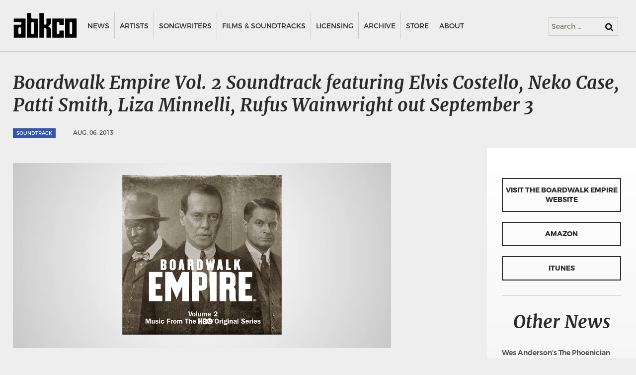

--- FILE ---
content_type: text/html; charset=UTF-8
request_url: https://www.abkco.com/news-feed/boardwalk-empire-vol-2-soundtrack-featuring-elvis-costello-neko-case-patti-smith-liza-minnelli-rufus-wainwright-september-3/
body_size: 14568
content:
<!DOCTYPE html>
<!--[if IE 7]>
<html class="ie ie7" lang="en-US">
<![endif]-->
<!--[if IE 8]>
<html class="ie ie8" lang="en-US">
<![endif]-->
<!--[if !(IE 7) & !(IE 8)]><!-->
<html lang="en-US">
<!--<![endif]-->
<head>
	<meta charset="UTF-8">
	<meta name="viewport" content="width=device-width">
	<title>Boardwalk Empire Vol. 2 Soundtrack featuring Elvis Costello, Neko Case, Patti Smith, Liza Minnelli, Rufus Wainwright out September 3 | ABKCO Music &amp; Records, Inc.</title>
	<link rel="profile" href="http://gmpg.org/xfn/11">
	<link rel="pingback" href="https://www.abkco.com/xmlrpc.php">
	<!--[if lt IE 9]>
	<script src="https://www.abkco.com/wp-content/themes/abkco/js/html5.js"></script>
	<![endif]-->
	<meta name='robots' content='index, follow, max-image-preview:large, max-snippet:-1, max-video-preview:-1' />

<!-- Google Tag Manager for WordPress by gtm4wp.com -->
<script data-cfasync="false" data-pagespeed-no-defer>
	var gtm4wp_datalayer_name = "dataLayer";
	var dataLayer = dataLayer || [];
</script>
<!-- End Google Tag Manager for WordPress by gtm4wp.com -->
	<!-- This site is optimized with the Yoast SEO Premium plugin v26.8 (Yoast SEO v26.8) - https://yoast.com/product/yoast-seo-premium-wordpress/ -->
	<link rel="canonical" href="https://www.abkco.com/news-feed/boardwalk-empire-vol-2-soundtrack-featuring-elvis-costello-neko-case-patti-smith-liza-minnelli-rufus-wainwright-september-3/" />
	<meta property="og:locale" content="en_US" />
	<meta property="og:type" content="article" />
	<meta property="og:title" content="Boardwalk Empire Vol. 2 Soundtrack featuring Elvis Costello, Neko Case, Patti Smith, Liza Minnelli, Rufus Wainwright out September 3" />
	<meta property="og:description" content="On September 3rd, luminaries from across the music world will pay homage to the sounds of the Prohibition Era with the ABKCO Records release of &#8216;Boardwalk Empire Volume 2: Music From The HBO® Original Series.&#8217; The soundtrack features all new recordings from a wide range of vocalists — from Elvis Costello and Patti Smith to &hellip; Continue reading Boardwalk Empire Vol. 2 Soundtrack featuring Elvis Costello, Neko Case, Patti Smith, Liza Minnelli, Rufus Wainwright out September 3 &rarr;" />
	<meta property="og:url" content="https://www.abkco.com/news-feed/boardwalk-empire-vol-2-soundtrack-featuring-elvis-costello-neko-case-patti-smith-liza-minnelli-rufus-wainwright-september-3/" />
	<meta property="og:site_name" content="ABKCO Music &amp; Records, Inc." />
	<meta property="article:publisher" content="https://www.facebook.com/abkco" />
	<meta property="article:modified_time" content="2017-04-18T22:06:06+00:00" />
	<meta property="og:image" content="https://www.abkco.com/wp-content/uploads/2013/08/Album-Release2.jpg" />
	<meta property="og:image:width" content="1230" />
	<meta property="og:image:height" content="600" />
	<meta property="og:image:type" content="image/jpeg" />
	<meta name="twitter:card" content="summary_large_image" />
	<meta name="twitter:site" content="@ABKCO" />
	<meta name="twitter:label1" content="Est. reading time" />
	<meta name="twitter:data1" content="3 minutes" />
	<script type="application/ld+json" class="yoast-schema-graph">{"@context":"https://schema.org","@graph":[{"@type":"WebPage","@id":"https://www.abkco.com/news-feed/boardwalk-empire-vol-2-soundtrack-featuring-elvis-costello-neko-case-patti-smith-liza-minnelli-rufus-wainwright-september-3/","url":"https://www.abkco.com/news-feed/boardwalk-empire-vol-2-soundtrack-featuring-elvis-costello-neko-case-patti-smith-liza-minnelli-rufus-wainwright-september-3/","name":"Boardwalk Empire Vol. 2 Soundtrack featuring Elvis Costello, Neko Case, Patti Smith, Liza Minnelli, Rufus Wainwright out September 3 | ABKCO Music &amp; Records, Inc.","isPartOf":{"@id":"https://www.abkco.com/#website"},"primaryImageOfPage":{"@id":"https://www.abkco.com/news-feed/boardwalk-empire-vol-2-soundtrack-featuring-elvis-costello-neko-case-patti-smith-liza-minnelli-rufus-wainwright-september-3/#primaryimage"},"image":{"@id":"https://www.abkco.com/news-feed/boardwalk-empire-vol-2-soundtrack-featuring-elvis-costello-neko-case-patti-smith-liza-minnelli-rufus-wainwright-september-3/#primaryimage"},"thumbnailUrl":"https://www.abkco.com/wp-content/uploads/2013/08/Album-Release2.jpg","datePublished":"2013-08-06T04:04:56+00:00","dateModified":"2017-04-18T22:06:06+00:00","breadcrumb":{"@id":"https://www.abkco.com/news-feed/boardwalk-empire-vol-2-soundtrack-featuring-elvis-costello-neko-case-patti-smith-liza-minnelli-rufus-wainwright-september-3/#breadcrumb"},"inLanguage":"en-US","potentialAction":[{"@type":"ReadAction","target":["https://www.abkco.com/news-feed/boardwalk-empire-vol-2-soundtrack-featuring-elvis-costello-neko-case-patti-smith-liza-minnelli-rufus-wainwright-september-3/"]}]},{"@type":"ImageObject","inLanguage":"en-US","@id":"https://www.abkco.com/news-feed/boardwalk-empire-vol-2-soundtrack-featuring-elvis-costello-neko-case-patti-smith-liza-minnelli-rufus-wainwright-september-3/#primaryimage","url":"https://www.abkco.com/wp-content/uploads/2013/08/Album-Release2.jpg","contentUrl":"https://www.abkco.com/wp-content/uploads/2013/08/Album-Release2.jpg","width":1230,"height":600},{"@type":"BreadcrumbList","@id":"https://www.abkco.com/news-feed/boardwalk-empire-vol-2-soundtrack-featuring-elvis-costello-neko-case-patti-smith-liza-minnelli-rufus-wainwright-september-3/#breadcrumb","itemListElement":[{"@type":"ListItem","position":1,"name":"Home","item":"https://www.abkco.com/"},{"@type":"ListItem","position":2,"name":"News","item":"https://www.abkco.com/news-feed/"},{"@type":"ListItem","position":3,"name":"Boardwalk Empire Vol. 2 Soundtrack featuring Elvis Costello, Neko Case, Patti Smith, Liza Minnelli, Rufus Wainwright out September 3"}]},{"@type":"WebSite","@id":"https://www.abkco.com/#website","url":"https://www.abkco.com/","name":"ABKCO Music &amp; Records, Inc.","description":"","publisher":{"@id":"https://www.abkco.com/#organization"},"potentialAction":[{"@type":"SearchAction","target":{"@type":"EntryPoint","urlTemplate":"https://www.abkco.com/?s={search_term_string}"},"query-input":{"@type":"PropertyValueSpecification","valueRequired":true,"valueName":"search_term_string"}}],"inLanguage":"en-US"},{"@type":"Organization","@id":"https://www.abkco.com/#organization","name":"ABKCO Music & Records","url":"https://www.abkco.com/","logo":{"@type":"ImageObject","inLanguage":"en-US","@id":"https://www.abkco.com/#/schema/logo/image/","url":"https://www.abkco.com/wp-content/uploads/2016/12/AbkcoLogo.png","contentUrl":"https://www.abkco.com/wp-content/uploads/2016/12/AbkcoLogo.png","width":1306,"height":502,"caption":"ABKCO Music & Records"},"image":{"@id":"https://www.abkco.com/#/schema/logo/image/"},"sameAs":["https://www.facebook.com/abkco","https://x.com/ABKCO"]}]}</script>
	<!-- / Yoast SEO Premium plugin. -->


<script type='application/javascript'  id='pys-version-script'>console.log('PixelYourSite Free version 11.1.5.2');</script>
<link rel='dns-prefetch' href='//fonts.googleapis.com' />
<link href='https://fonts.gstatic.com' crossorigin rel='preconnect' />
<link rel="alternate" type="application/rss+xml" title="ABKCO Music &amp; Records, Inc. &raquo; Feed" href="https://www.abkco.com/feed/" />
<link rel="alternate" type="application/rss+xml" title="ABKCO Music &amp; Records, Inc. &raquo; Comments Feed" href="https://www.abkco.com/comments/feed/" />
<link rel="alternate" title="oEmbed (JSON)" type="application/json+oembed" href="https://www.abkco.com/wp-json/oembed/1.0/embed?url=https%3A%2F%2Fwww.abkco.com%2Fnews-feed%2Fboardwalk-empire-vol-2-soundtrack-featuring-elvis-costello-neko-case-patti-smith-liza-minnelli-rufus-wainwright-september-3%2F" />
<link rel="alternate" title="oEmbed (XML)" type="text/xml+oembed" href="https://www.abkco.com/wp-json/oembed/1.0/embed?url=https%3A%2F%2Fwww.abkco.com%2Fnews-feed%2Fboardwalk-empire-vol-2-soundtrack-featuring-elvis-costello-neko-case-patti-smith-liza-minnelli-rufus-wainwright-september-3%2F&#038;format=xml" />
		<!-- This site uses the Google Analytics by ExactMetrics plugin v8.11.1 - Using Analytics tracking - https://www.exactmetrics.com/ -->
							<script src="//www.googletagmanager.com/gtag/js?id=G-L43TDD8C82"  data-cfasync="false" data-wpfc-render="false" type="text/javascript" async></script>
			<script data-cfasync="false" data-wpfc-render="false" type="text/javascript">
				var em_version = '8.11.1';
				var em_track_user = true;
				var em_no_track_reason = '';
								var ExactMetricsDefaultLocations = {"page_location":"https:\/\/www.abkco.com\/news-feed\/boardwalk-empire-vol-2-soundtrack-featuring-elvis-costello-neko-case-patti-smith-liza-minnelli-rufus-wainwright-september-3\/"};
								ExactMetricsDefaultLocations.page_location = window.location.href;
								if ( typeof ExactMetricsPrivacyGuardFilter === 'function' ) {
					var ExactMetricsLocations = (typeof ExactMetricsExcludeQuery === 'object') ? ExactMetricsPrivacyGuardFilter( ExactMetricsExcludeQuery ) : ExactMetricsPrivacyGuardFilter( ExactMetricsDefaultLocations );
				} else {
					var ExactMetricsLocations = (typeof ExactMetricsExcludeQuery === 'object') ? ExactMetricsExcludeQuery : ExactMetricsDefaultLocations;
				}

								var disableStrs = [
										'ga-disable-G-L43TDD8C82',
									];

				/* Function to detect opted out users */
				function __gtagTrackerIsOptedOut() {
					for (var index = 0; index < disableStrs.length; index++) {
						if (document.cookie.indexOf(disableStrs[index] + '=true') > -1) {
							return true;
						}
					}

					return false;
				}

				/* Disable tracking if the opt-out cookie exists. */
				if (__gtagTrackerIsOptedOut()) {
					for (var index = 0; index < disableStrs.length; index++) {
						window[disableStrs[index]] = true;
					}
				}

				/* Opt-out function */
				function __gtagTrackerOptout() {
					for (var index = 0; index < disableStrs.length; index++) {
						document.cookie = disableStrs[index] + '=true; expires=Thu, 31 Dec 2099 23:59:59 UTC; path=/';
						window[disableStrs[index]] = true;
					}
				}

				if ('undefined' === typeof gaOptout) {
					function gaOptout() {
						__gtagTrackerOptout();
					}
				}
								window.dataLayer = window.dataLayer || [];

				window.ExactMetricsDualTracker = {
					helpers: {},
					trackers: {},
				};
				if (em_track_user) {
					function __gtagDataLayer() {
						dataLayer.push(arguments);
					}

					function __gtagTracker(type, name, parameters) {
						if (!parameters) {
							parameters = {};
						}

						if (parameters.send_to) {
							__gtagDataLayer.apply(null, arguments);
							return;
						}

						if (type === 'event') {
														parameters.send_to = exactmetrics_frontend.v4_id;
							var hookName = name;
							if (typeof parameters['event_category'] !== 'undefined') {
								hookName = parameters['event_category'] + ':' + name;
							}

							if (typeof ExactMetricsDualTracker.trackers[hookName] !== 'undefined') {
								ExactMetricsDualTracker.trackers[hookName](parameters);
							} else {
								__gtagDataLayer('event', name, parameters);
							}
							
						} else {
							__gtagDataLayer.apply(null, arguments);
						}
					}

					__gtagTracker('js', new Date());
					__gtagTracker('set', {
						'developer_id.dNDMyYj': true,
											});
					if ( ExactMetricsLocations.page_location ) {
						__gtagTracker('set', ExactMetricsLocations);
					}
										__gtagTracker('config', 'G-L43TDD8C82', {"forceSSL":"true"} );
										window.gtag = __gtagTracker;										(function () {
						/* https://developers.google.com/analytics/devguides/collection/analyticsjs/ */
						/* ga and __gaTracker compatibility shim. */
						var noopfn = function () {
							return null;
						};
						var newtracker = function () {
							return new Tracker();
						};
						var Tracker = function () {
							return null;
						};
						var p = Tracker.prototype;
						p.get = noopfn;
						p.set = noopfn;
						p.send = function () {
							var args = Array.prototype.slice.call(arguments);
							args.unshift('send');
							__gaTracker.apply(null, args);
						};
						var __gaTracker = function () {
							var len = arguments.length;
							if (len === 0) {
								return;
							}
							var f = arguments[len - 1];
							if (typeof f !== 'object' || f === null || typeof f.hitCallback !== 'function') {
								if ('send' === arguments[0]) {
									var hitConverted, hitObject = false, action;
									if ('event' === arguments[1]) {
										if ('undefined' !== typeof arguments[3]) {
											hitObject = {
												'eventAction': arguments[3],
												'eventCategory': arguments[2],
												'eventLabel': arguments[4],
												'value': arguments[5] ? arguments[5] : 1,
											}
										}
									}
									if ('pageview' === arguments[1]) {
										if ('undefined' !== typeof arguments[2]) {
											hitObject = {
												'eventAction': 'page_view',
												'page_path': arguments[2],
											}
										}
									}
									if (typeof arguments[2] === 'object') {
										hitObject = arguments[2];
									}
									if (typeof arguments[5] === 'object') {
										Object.assign(hitObject, arguments[5]);
									}
									if ('undefined' !== typeof arguments[1].hitType) {
										hitObject = arguments[1];
										if ('pageview' === hitObject.hitType) {
											hitObject.eventAction = 'page_view';
										}
									}
									if (hitObject) {
										action = 'timing' === arguments[1].hitType ? 'timing_complete' : hitObject.eventAction;
										hitConverted = mapArgs(hitObject);
										__gtagTracker('event', action, hitConverted);
									}
								}
								return;
							}

							function mapArgs(args) {
								var arg, hit = {};
								var gaMap = {
									'eventCategory': 'event_category',
									'eventAction': 'event_action',
									'eventLabel': 'event_label',
									'eventValue': 'event_value',
									'nonInteraction': 'non_interaction',
									'timingCategory': 'event_category',
									'timingVar': 'name',
									'timingValue': 'value',
									'timingLabel': 'event_label',
									'page': 'page_path',
									'location': 'page_location',
									'title': 'page_title',
									'referrer' : 'page_referrer',
								};
								for (arg in args) {
																		if (!(!args.hasOwnProperty(arg) || !gaMap.hasOwnProperty(arg))) {
										hit[gaMap[arg]] = args[arg];
									} else {
										hit[arg] = args[arg];
									}
								}
								return hit;
							}

							try {
								f.hitCallback();
							} catch (ex) {
							}
						};
						__gaTracker.create = newtracker;
						__gaTracker.getByName = newtracker;
						__gaTracker.getAll = function () {
							return [];
						};
						__gaTracker.remove = noopfn;
						__gaTracker.loaded = true;
						window['__gaTracker'] = __gaTracker;
					})();
									} else {
										console.log("");
					(function () {
						function __gtagTracker() {
							return null;
						}

						window['__gtagTracker'] = __gtagTracker;
						window['gtag'] = __gtagTracker;
					})();
									}
			</script>
							<!-- / Google Analytics by ExactMetrics -->
		<style id='wp-img-auto-sizes-contain-inline-css' type='text/css'>
img:is([sizes=auto i],[sizes^="auto," i]){contain-intrinsic-size:3000px 1500px}
/*# sourceURL=wp-img-auto-sizes-contain-inline-css */
</style>
<style id='wp-emoji-styles-inline-css' type='text/css'>

	img.wp-smiley, img.emoji {
		display: inline !important;
		border: none !important;
		box-shadow: none !important;
		height: 1em !important;
		width: 1em !important;
		margin: 0 0.07em !important;
		vertical-align: -0.1em !important;
		background: none !important;
		padding: 0 !important;
	}
/*# sourceURL=wp-emoji-styles-inline-css */
</style>
<link rel='stylesheet' id='wp-block-library-css' href='https://www.abkco.com/wp-includes/css/dist/block-library/style.min.css?ver=6.9' type='text/css' media='all' />
<style id='global-styles-inline-css' type='text/css'>
:root{--wp--preset--aspect-ratio--square: 1;--wp--preset--aspect-ratio--4-3: 4/3;--wp--preset--aspect-ratio--3-4: 3/4;--wp--preset--aspect-ratio--3-2: 3/2;--wp--preset--aspect-ratio--2-3: 2/3;--wp--preset--aspect-ratio--16-9: 16/9;--wp--preset--aspect-ratio--9-16: 9/16;--wp--preset--color--black: #000000;--wp--preset--color--cyan-bluish-gray: #abb8c3;--wp--preset--color--white: #ffffff;--wp--preset--color--pale-pink: #f78da7;--wp--preset--color--vivid-red: #cf2e2e;--wp--preset--color--luminous-vivid-orange: #ff6900;--wp--preset--color--luminous-vivid-amber: #fcb900;--wp--preset--color--light-green-cyan: #7bdcb5;--wp--preset--color--vivid-green-cyan: #00d084;--wp--preset--color--pale-cyan-blue: #8ed1fc;--wp--preset--color--vivid-cyan-blue: #0693e3;--wp--preset--color--vivid-purple: #9b51e0;--wp--preset--gradient--vivid-cyan-blue-to-vivid-purple: linear-gradient(135deg,rgb(6,147,227) 0%,rgb(155,81,224) 100%);--wp--preset--gradient--light-green-cyan-to-vivid-green-cyan: linear-gradient(135deg,rgb(122,220,180) 0%,rgb(0,208,130) 100%);--wp--preset--gradient--luminous-vivid-amber-to-luminous-vivid-orange: linear-gradient(135deg,rgb(252,185,0) 0%,rgb(255,105,0) 100%);--wp--preset--gradient--luminous-vivid-orange-to-vivid-red: linear-gradient(135deg,rgb(255,105,0) 0%,rgb(207,46,46) 100%);--wp--preset--gradient--very-light-gray-to-cyan-bluish-gray: linear-gradient(135deg,rgb(238,238,238) 0%,rgb(169,184,195) 100%);--wp--preset--gradient--cool-to-warm-spectrum: linear-gradient(135deg,rgb(74,234,220) 0%,rgb(151,120,209) 20%,rgb(207,42,186) 40%,rgb(238,44,130) 60%,rgb(251,105,98) 80%,rgb(254,248,76) 100%);--wp--preset--gradient--blush-light-purple: linear-gradient(135deg,rgb(255,206,236) 0%,rgb(152,150,240) 100%);--wp--preset--gradient--blush-bordeaux: linear-gradient(135deg,rgb(254,205,165) 0%,rgb(254,45,45) 50%,rgb(107,0,62) 100%);--wp--preset--gradient--luminous-dusk: linear-gradient(135deg,rgb(255,203,112) 0%,rgb(199,81,192) 50%,rgb(65,88,208) 100%);--wp--preset--gradient--pale-ocean: linear-gradient(135deg,rgb(255,245,203) 0%,rgb(182,227,212) 50%,rgb(51,167,181) 100%);--wp--preset--gradient--electric-grass: linear-gradient(135deg,rgb(202,248,128) 0%,rgb(113,206,126) 100%);--wp--preset--gradient--midnight: linear-gradient(135deg,rgb(2,3,129) 0%,rgb(40,116,252) 100%);--wp--preset--font-size--small: 13px;--wp--preset--font-size--medium: 20px;--wp--preset--font-size--large: 36px;--wp--preset--font-size--x-large: 42px;--wp--preset--spacing--20: 0.44rem;--wp--preset--spacing--30: 0.67rem;--wp--preset--spacing--40: 1rem;--wp--preset--spacing--50: 1.5rem;--wp--preset--spacing--60: 2.25rem;--wp--preset--spacing--70: 3.38rem;--wp--preset--spacing--80: 5.06rem;--wp--preset--shadow--natural: 6px 6px 9px rgba(0, 0, 0, 0.2);--wp--preset--shadow--deep: 12px 12px 50px rgba(0, 0, 0, 0.4);--wp--preset--shadow--sharp: 6px 6px 0px rgba(0, 0, 0, 0.2);--wp--preset--shadow--outlined: 6px 6px 0px -3px rgb(255, 255, 255), 6px 6px rgb(0, 0, 0);--wp--preset--shadow--crisp: 6px 6px 0px rgb(0, 0, 0);}:where(.is-layout-flex){gap: 0.5em;}:where(.is-layout-grid){gap: 0.5em;}body .is-layout-flex{display: flex;}.is-layout-flex{flex-wrap: wrap;align-items: center;}.is-layout-flex > :is(*, div){margin: 0;}body .is-layout-grid{display: grid;}.is-layout-grid > :is(*, div){margin: 0;}:where(.wp-block-columns.is-layout-flex){gap: 2em;}:where(.wp-block-columns.is-layout-grid){gap: 2em;}:where(.wp-block-post-template.is-layout-flex){gap: 1.25em;}:where(.wp-block-post-template.is-layout-grid){gap: 1.25em;}.has-black-color{color: var(--wp--preset--color--black) !important;}.has-cyan-bluish-gray-color{color: var(--wp--preset--color--cyan-bluish-gray) !important;}.has-white-color{color: var(--wp--preset--color--white) !important;}.has-pale-pink-color{color: var(--wp--preset--color--pale-pink) !important;}.has-vivid-red-color{color: var(--wp--preset--color--vivid-red) !important;}.has-luminous-vivid-orange-color{color: var(--wp--preset--color--luminous-vivid-orange) !important;}.has-luminous-vivid-amber-color{color: var(--wp--preset--color--luminous-vivid-amber) !important;}.has-light-green-cyan-color{color: var(--wp--preset--color--light-green-cyan) !important;}.has-vivid-green-cyan-color{color: var(--wp--preset--color--vivid-green-cyan) !important;}.has-pale-cyan-blue-color{color: var(--wp--preset--color--pale-cyan-blue) !important;}.has-vivid-cyan-blue-color{color: var(--wp--preset--color--vivid-cyan-blue) !important;}.has-vivid-purple-color{color: var(--wp--preset--color--vivid-purple) !important;}.has-black-background-color{background-color: var(--wp--preset--color--black) !important;}.has-cyan-bluish-gray-background-color{background-color: var(--wp--preset--color--cyan-bluish-gray) !important;}.has-white-background-color{background-color: var(--wp--preset--color--white) !important;}.has-pale-pink-background-color{background-color: var(--wp--preset--color--pale-pink) !important;}.has-vivid-red-background-color{background-color: var(--wp--preset--color--vivid-red) !important;}.has-luminous-vivid-orange-background-color{background-color: var(--wp--preset--color--luminous-vivid-orange) !important;}.has-luminous-vivid-amber-background-color{background-color: var(--wp--preset--color--luminous-vivid-amber) !important;}.has-light-green-cyan-background-color{background-color: var(--wp--preset--color--light-green-cyan) !important;}.has-vivid-green-cyan-background-color{background-color: var(--wp--preset--color--vivid-green-cyan) !important;}.has-pale-cyan-blue-background-color{background-color: var(--wp--preset--color--pale-cyan-blue) !important;}.has-vivid-cyan-blue-background-color{background-color: var(--wp--preset--color--vivid-cyan-blue) !important;}.has-vivid-purple-background-color{background-color: var(--wp--preset--color--vivid-purple) !important;}.has-black-border-color{border-color: var(--wp--preset--color--black) !important;}.has-cyan-bluish-gray-border-color{border-color: var(--wp--preset--color--cyan-bluish-gray) !important;}.has-white-border-color{border-color: var(--wp--preset--color--white) !important;}.has-pale-pink-border-color{border-color: var(--wp--preset--color--pale-pink) !important;}.has-vivid-red-border-color{border-color: var(--wp--preset--color--vivid-red) !important;}.has-luminous-vivid-orange-border-color{border-color: var(--wp--preset--color--luminous-vivid-orange) !important;}.has-luminous-vivid-amber-border-color{border-color: var(--wp--preset--color--luminous-vivid-amber) !important;}.has-light-green-cyan-border-color{border-color: var(--wp--preset--color--light-green-cyan) !important;}.has-vivid-green-cyan-border-color{border-color: var(--wp--preset--color--vivid-green-cyan) !important;}.has-pale-cyan-blue-border-color{border-color: var(--wp--preset--color--pale-cyan-blue) !important;}.has-vivid-cyan-blue-border-color{border-color: var(--wp--preset--color--vivid-cyan-blue) !important;}.has-vivid-purple-border-color{border-color: var(--wp--preset--color--vivid-purple) !important;}.has-vivid-cyan-blue-to-vivid-purple-gradient-background{background: var(--wp--preset--gradient--vivid-cyan-blue-to-vivid-purple) !important;}.has-light-green-cyan-to-vivid-green-cyan-gradient-background{background: var(--wp--preset--gradient--light-green-cyan-to-vivid-green-cyan) !important;}.has-luminous-vivid-amber-to-luminous-vivid-orange-gradient-background{background: var(--wp--preset--gradient--luminous-vivid-amber-to-luminous-vivid-orange) !important;}.has-luminous-vivid-orange-to-vivid-red-gradient-background{background: var(--wp--preset--gradient--luminous-vivid-orange-to-vivid-red) !important;}.has-very-light-gray-to-cyan-bluish-gray-gradient-background{background: var(--wp--preset--gradient--very-light-gray-to-cyan-bluish-gray) !important;}.has-cool-to-warm-spectrum-gradient-background{background: var(--wp--preset--gradient--cool-to-warm-spectrum) !important;}.has-blush-light-purple-gradient-background{background: var(--wp--preset--gradient--blush-light-purple) !important;}.has-blush-bordeaux-gradient-background{background: var(--wp--preset--gradient--blush-bordeaux) !important;}.has-luminous-dusk-gradient-background{background: var(--wp--preset--gradient--luminous-dusk) !important;}.has-pale-ocean-gradient-background{background: var(--wp--preset--gradient--pale-ocean) !important;}.has-electric-grass-gradient-background{background: var(--wp--preset--gradient--electric-grass) !important;}.has-midnight-gradient-background{background: var(--wp--preset--gradient--midnight) !important;}.has-small-font-size{font-size: var(--wp--preset--font-size--small) !important;}.has-medium-font-size{font-size: var(--wp--preset--font-size--medium) !important;}.has-large-font-size{font-size: var(--wp--preset--font-size--large) !important;}.has-x-large-font-size{font-size: var(--wp--preset--font-size--x-large) !important;}
/*# sourceURL=global-styles-inline-css */
</style>

<style id='classic-theme-styles-inline-css' type='text/css'>
/*! This file is auto-generated */
.wp-block-button__link{color:#fff;background-color:#32373c;border-radius:9999px;box-shadow:none;text-decoration:none;padding:calc(.667em + 2px) calc(1.333em + 2px);font-size:1.125em}.wp-block-file__button{background:#32373c;color:#fff;text-decoration:none}
/*# sourceURL=/wp-includes/css/classic-themes.min.css */
</style>
<link rel='stylesheet' id='h5ap-style-css' href='https://www.abkco.com/wp-content/plugins/html5-audio-player-pro/style/player.min.css?ver=1.3' type='text/css' media='all' />
<link rel='stylesheet' id='twentythirteen-fonts-css' href='https://fonts.googleapis.com/css?family=Source+Sans+Pro%3A300%2C400%2C700%2C300italic%2C400italic%2C700italic%7CBitter%3A400%2C700&#038;subset=latin%2Clatin-ext' type='text/css' media='all' />
<link rel='stylesheet' id='genericons-css' href='https://www.abkco.com/wp-content/themes/abkco/genericons/genericons.css?ver=3.03' type='text/css' media='all' />
<link rel='stylesheet' id='twentythirteen-style-css' href='https://www.abkco.com/wp-content/themes/abkco/style.css?ver=2013-07-18' type='text/css' media='all' />
<link rel='stylesheet' id='fontawesome-css' href='https://www.abkco.com/wp-content/themes/abkco/src/fonts/font-awesome/css/font-awesome.min.css?ver=6.9' type='text/css' media='all' />
<link rel='stylesheet' id='slick-theme-css' href='https://www.abkco.com/wp-content/themes/abkco/slick/slick/slick-theme.css?ver=1.6.0' type='text/css' media='all' />
<link rel='stylesheet' id='lightbox-css' href='https://www.abkco.com/wp-content/themes/abkco/css/lightbox.css?ver=6.9' type='text/css' media='all' />
<link rel='stylesheet' id='abkco-style-css' href='https://www.abkco.com/wp-content/themes/abkco/assets/index.ts.css?ver=1e2dcdbee178d43310ec' type='text/css' media='all' />
<script type="text/javascript" src="https://www.abkco.com/wp-content/plugins/google-analytics-dashboard-for-wp/assets/js/frontend-gtag.min.js?ver=8.11.1" id="exactmetrics-frontend-script-js" async="async" data-wp-strategy="async"></script>
<script data-cfasync="false" data-wpfc-render="false" type="text/javascript" id='exactmetrics-frontend-script-js-extra'>/* <![CDATA[ */
var exactmetrics_frontend = {"js_events_tracking":"true","download_extensions":"zip,mp3,mpeg,pdf,docx,pptx,xlsx,rar","inbound_paths":"[{\"path\":\"\\\/go\\\/\",\"label\":\"affiliate\"},{\"path\":\"\\\/recommend\\\/\",\"label\":\"affiliate\"}]","home_url":"https:\/\/www.abkco.com","hash_tracking":"false","v4_id":"G-L43TDD8C82"};/* ]]> */
</script>
<script type="text/javascript" src="https://www.abkco.com/wp-includes/js/jquery/jquery.min.js?ver=3.7.1" id="jquery-core-js"></script>
<script type="text/javascript" src="https://www.abkco.com/wp-includes/js/jquery/jquery-migrate.min.js?ver=3.4.1" id="jquery-migrate-js"></script>
<script type="text/javascript" src="https://www.abkco.com/wp-content/plugins/html5-audio-player-pro/js/player.js?ver=1.3" id="h5ap-script-js"></script>
<script type="text/javascript" src="https://www.abkco.com/wp-content/plugins/pixelyoursite/dist/scripts/jquery.bind-first-0.2.3.min.js?ver=0.2.3" id="jquery-bind-first-js"></script>
<script type="text/javascript" src="https://www.abkco.com/wp-content/plugins/pixelyoursite/dist/scripts/js.cookie-2.1.3.min.js?ver=2.1.3" id="js-cookie-pys-js"></script>
<script type="text/javascript" src="https://www.abkco.com/wp-content/plugins/pixelyoursite/dist/scripts/tld.min.js?ver=2.3.1" id="js-tld-js"></script>
<script type="text/javascript" id="pys-js-extra">
/* <![CDATA[ */
var pysOptions = {"staticEvents":{"facebook":{"init_event":[{"delay":0,"type":"static","ajaxFire":false,"name":"PageView","pixelIds":["165707227131874"],"eventID":"2ae84896-420c-4c55-b2ee-62d6e7e803bf","params":{"page_title":"Boardwalk Empire Vol. 2 Soundtrack featuring Elvis Costello, Neko Case, Patti Smith, Liza Minnelli, Rufus Wainwright out September 3","post_type":"news-feed","post_id":819,"plugin":"PixelYourSite","user_role":"guest","event_url":"www.abkco.com/news-feed/boardwalk-empire-vol-2-soundtrack-featuring-elvis-costello-neko-case-patti-smith-liza-minnelli-rufus-wainwright-september-3/"},"e_id":"init_event","ids":[],"hasTimeWindow":false,"timeWindow":0,"woo_order":"","edd_order":""}]}},"dynamicEvents":[],"triggerEvents":[],"triggerEventTypes":[],"facebook":{"pixelIds":["165707227131874"],"advancedMatching":[],"advancedMatchingEnabled":false,"removeMetadata":false,"wooVariableAsSimple":false,"serverApiEnabled":false,"wooCRSendFromServer":false,"send_external_id":null,"enabled_medical":false,"do_not_track_medical_param":["event_url","post_title","page_title","landing_page","content_name","categories","category_name","tags"],"meta_ldu":false},"debug":"","siteUrl":"https://www.abkco.com","ajaxUrl":"https://www.abkco.com/wp-admin/admin-ajax.php","ajax_event":"0caa00e79d","enable_remove_download_url_param":"1","cookie_duration":"7","last_visit_duration":"60","enable_success_send_form":"","ajaxForServerEvent":"1","ajaxForServerStaticEvent":"1","useSendBeacon":"1","send_external_id":"1","external_id_expire":"180","track_cookie_for_subdomains":"1","google_consent_mode":"1","gdpr":{"ajax_enabled":false,"all_disabled_by_api":false,"facebook_disabled_by_api":false,"analytics_disabled_by_api":false,"google_ads_disabled_by_api":false,"pinterest_disabled_by_api":false,"bing_disabled_by_api":false,"reddit_disabled_by_api":false,"externalID_disabled_by_api":false,"facebook_prior_consent_enabled":true,"analytics_prior_consent_enabled":true,"google_ads_prior_consent_enabled":null,"pinterest_prior_consent_enabled":true,"bing_prior_consent_enabled":true,"cookiebot_integration_enabled":false,"cookiebot_facebook_consent_category":"marketing","cookiebot_analytics_consent_category":"statistics","cookiebot_tiktok_consent_category":"marketing","cookiebot_google_ads_consent_category":"marketing","cookiebot_pinterest_consent_category":"marketing","cookiebot_bing_consent_category":"marketing","consent_magic_integration_enabled":false,"real_cookie_banner_integration_enabled":false,"cookie_notice_integration_enabled":false,"cookie_law_info_integration_enabled":false,"analytics_storage":{"enabled":true,"value":"granted","filter":false},"ad_storage":{"enabled":true,"value":"granted","filter":false},"ad_user_data":{"enabled":true,"value":"granted","filter":false},"ad_personalization":{"enabled":true,"value":"granted","filter":false}},"cookie":{"disabled_all_cookie":false,"disabled_start_session_cookie":false,"disabled_advanced_form_data_cookie":false,"disabled_landing_page_cookie":false,"disabled_first_visit_cookie":false,"disabled_trafficsource_cookie":false,"disabled_utmTerms_cookie":false,"disabled_utmId_cookie":false},"tracking_analytics":{"TrafficSource":"direct","TrafficLanding":"undefined","TrafficUtms":[],"TrafficUtmsId":[]},"GATags":{"ga_datalayer_type":"default","ga_datalayer_name":"dataLayerPYS"},"woo":{"enabled":false},"edd":{"enabled":false},"cache_bypass":"1769343432"};
//# sourceURL=pys-js-extra
/* ]]> */
</script>
<script type="text/javascript" src="https://www.abkco.com/wp-content/plugins/pixelyoursite/dist/scripts/public.js?ver=11.1.5.2" id="pys-js"></script>
<link rel="EditURI" type="application/rsd+xml" title="RSD" href="https://www.abkco.com/xmlrpc.php?rsd" />
<link rel='shortlink' href='https://www.abkco.com/?p=819' />

<!-- Google Tag Manager for WordPress by gtm4wp.com -->
<!-- GTM Container placement set to off -->
<script data-cfasync="false" data-pagespeed-no-defer>
</script>
<script data-cfasync="false" data-pagespeed-no-defer>
	console.warn && console.warn("[GTM4WP] Google Tag Manager container code placement set to OFF !!!");
	console.warn && console.warn("[GTM4WP] Data layer codes are active but GTM container must be loaded using custom coding !!!");
</script>
<!-- End Google Tag Manager for WordPress by gtm4wp.com --><style type="text/css">.recentcomments a{display:inline !important;padding:0 !important;margin:0 !important;}</style>	<style type="text/css" id="twentythirteen-header-css">
			.site-header {
			background: url(https://www.abkco.com/wp-content/themes/abkco/images/headers/circle.png) no-repeat scroll top;
			background-size: 1600px auto;
		}
		@media (max-width: 767px) {
			.site-header {
				background-size: 768px auto;
			}
		}
		@media (max-width: 359px) {
			.site-header {
				background-size: 360px auto;
			}
		}
			.site-title,
		.site-description {
			color: #000000;
		}
		</style>
	<link rel="icon" href="https://www.abkco.com/wp-content/uploads/2017/02/favicon.png" sizes="32x32" />
<link rel="icon" href="https://www.abkco.com/wp-content/uploads/2017/02/favicon.png" sizes="192x192" />
<link rel="apple-touch-icon" href="https://www.abkco.com/wp-content/uploads/2017/02/favicon.png" />
<meta name="msapplication-TileImage" content="https://www.abkco.com/wp-content/uploads/2017/02/favicon.png" />
		<style type="text/css" id="wp-custom-css">
			/* 
 * Press Foundry 
 * Making banner wull width on the News page
 */
.page-template-template-news_new .container {
    max-width: 100%;
}

.page-template-template-news_new .news-new__load-more {
    max-width: 1280px;
    margin: 0 auto;
    width: 100%;
}

/*
 * Press Foundry
 * Fixing issue with buttons glitching
 */
button:active {
    border: 2px solid #2b2b2b;
    border-top: 2px solid #2b2b2b;
    padding: 13px 30px;
}

/*
 * Press Foundry
 * Fixing Gallery size
 */
.gallery_slide {
    height: auto;
}
.gallery_slide img {
	  aspect-ratio: 1 / 1;
    object-fit: contain;
    object-position: center;
}

/* 
 * Press Foundry 
 * Making banner wull width on the Home page
 * Disabled for now
.page-template-template-home .container {
    max-width: 100%;
}

.page-template-template-news_new .news-new__load-more {
    max-width: 1280px;
    margin: 0 auto;
    width: 100%;
}
*/
/**
 * Footer icons - New X icon is SVG
 */
.social_icons_list svg {
    height: 40px;
    display: inline-block;
    vertical-align: middle;
    padding-bottom: 4px;
}
		</style>
		</head>

<body class="wp-singular news-feed-template-default single single-news-feed postid-819 wp-theme-abkco single-author">
	<div id="page" class="hfeed site">
		<header id="masthead" role="banner" class="normal_menu_sec">
			
				<div class="mobile_menu">
					<div id="nav-icon3">
						<span></span>
						<span></span>
						<span></span>
						<span></span>
					</div>
					<div class="menu-main-menu-container"><ul id="primary-menu-mobile" class="menu"><li id="menu-item-202" class="menu-item menu-item-type-post_type menu-item-object-page menu-item-202"><a href="https://www.abkco.com/news/">NEWS</a></li>
<li id="menu-item-143" class="menu-item menu-item-type-post_type menu-item-object-page menu-item-143"><a href="https://www.abkco.com/artists/">ARTISTS</a></li>
<li id="menu-item-3916" class="menu-item menu-item-type-post_type menu-item-object-page menu-item-3916"><a href="https://www.abkco.com/songwriters/">SONGWRITERS</a></li>
<li id="menu-item-195" class="menu-item menu-item-type-post_type menu-item-object-page menu-item-195"><a href="https://www.abkco.com/films-soundtracks/">FILMS &#038; SOUNDTRACKS</a></li>
<li id="menu-item-108" class="menu-item menu-item-type-post_type menu-item-object-page menu-item-108"><a href="https://www.abkco.com/licensing/">LICENSING</a></li>
<li id="menu-item-238" class="menu-item menu-item-type-post_type menu-item-object-page menu-item-238"><a href="https://www.abkco.com/store/">ARCHIVE</a></li>
<li id="menu-item-5558" class="menu-item menu-item-type-custom menu-item-object-custom menu-item-5558"><a href="https://shop.abkco.com/">STORE</a></li>
<li id="menu-item-5752" class="menu-item menu-item-type-post_type menu-item-object-page menu-item-5752"><a href="https://www.abkco.com/about/">ABOUT</a></li>
</ul></div>				</div>

				<div class="logo">
					<a href="https://www.abkco.com/">
						<img src="https://www.abkco.com/wp-content/uploads/2017/02/ABKCO-Logo.svg" alt="ABKCO">
					</a>
				</div>
		
				<div class="desktop_menu">
					<div class="menu-main-menu-container"><ul id="primary-menu" class="menu"><li class="menu-item menu-item-type-post_type menu-item-object-page menu-item-202"><a href="https://www.abkco.com/news/">NEWS</a></li>
<li class="menu-item menu-item-type-post_type menu-item-object-page menu-item-143"><a href="https://www.abkco.com/artists/">ARTISTS</a></li>
<li class="menu-item menu-item-type-post_type menu-item-object-page menu-item-3916"><a href="https://www.abkco.com/songwriters/">SONGWRITERS</a></li>
<li class="menu-item menu-item-type-post_type menu-item-object-page menu-item-195"><a href="https://www.abkco.com/films-soundtracks/">FILMS &#038; SOUNDTRACKS</a></li>
<li class="menu-item menu-item-type-post_type menu-item-object-page menu-item-108"><a href="https://www.abkco.com/licensing/">LICENSING</a></li>
<li class="menu-item menu-item-type-post_type menu-item-object-page menu-item-238"><a href="https://www.abkco.com/store/">ARCHIVE</a></li>
<li class="menu-item menu-item-type-custom menu-item-object-custom menu-item-5558"><a href="https://shop.abkco.com/">STORE</a></li>
<li class="menu-item menu-item-type-post_type menu-item-object-page menu-item-5752"><a href="https://www.abkco.com/about/">ABOUT</a></li>
</ul></div>				</div>
				<div class="header_right_sec">
					<div class="header_search_form">
						<form role="search" method="get" class="search-form" action="https://www.abkco.com/">
				<label>
					<span class="screen-reader-text">Search for:</span>
					<input type="search" class="search-field" placeholder="Search &hellip;" value="" name="s" />
				</label>
				<input type="submit" class="search-submit" value="Search" />
			</form>						<a href="#" class="s_icon" title="Search button"><i class="fa fa-search" aria-hidden="true"></i></a>
					</div>
											<!-- <div class="newsletter_sec">
							<a target="_blank" href="https://visitor.constantcontact.com/manage/optin?v=0016kgdmuAR3nD9n8VH6CmjpAZ9FtOCVCHV9wzos2PRRkGbPJOrCNkZ4PaGQwF9DxuwY0MnlS2-7lGyLkYh3dHF_Q%3D%3D"><i class="fa fa-envelope-o" aria-hidden="true"></i><span>NEWSLETTTER</span></a>
						</div> -->
									</div>
		</header><!-- #masthead -->

		<main id="main" class="site-main">
			<div class="container">
<div class="news_feed_post">
	<div class="post_heading">
		<h1>
			Boardwalk Empire Vol. 2 Soundtrack featuring Elvis Costello, Neko Case, Patti Smith, Liza Minnelli, Rufus Wainwright out September 3		</h1>
		<div class="heading_info">
			<a href="https://www.abkco.com/news-category/soundtrack" class="news_tags">SOUNDTRACK</a>			<span class="post_date_sec label_4">
				AUG, 06, 2013			</span>
			<!-- <span class="post_author_sec label_4">
				BY SIGFREDO			</span> -->
		</div>
	</div>
	<div class="post_content_sec">
		<div class="left_sec">
			<div class="news_feat_sec"><img class="news_feature_image" src="https://www.abkco.com/wp-content/uploads/2013/08/Album-Release2.jpg" alt="Boardwalk Empire Vol. 2 Soundtrack featuring Elvis Costello, Neko Case, Patti Smith, Liza Minnelli, Rufus Wainwright out September 3"></div><p>On September 3rd, luminaries from across the music world will pay homage to the sounds of the Prohibition Era with the ABKCO Records release of &#8216;Boardwalk Empire Volume 2: Music From The HBO® Original Series.&#8217; The soundtrack features all new recordings from a wide range of vocalists — from Elvis Costello and Patti Smith to St. Vincent and The National&#8217;s Matt Berninger — singing timeless standards and forgotten gems from the 1920s. Season 4 of the hit HBO series premieres on September 8th.</p>
<p>Following up on their GRAMMY win for Volume 1, producer Stewart Lerman and Boardwalk Empire music supervisor Randall Poster bring together a swinging, sauntering collection of big-band classics, New Orleans rags, sultry ballads and torch songs. Album highlights include Costello crooning &#8220;It Had To Be You,&#8221; Liza Minnelli belting out &#8220;You&#8217;ve Got To See Mama Ev’ry Night (Or You Can&#8217;t See Mama At All),&#8221; Berninger lending his rugged baritone to &#8220;I&#8217;ll See You In My Dreams,&#8221; and Neko Case breathing new life into &#8220;Nobody Knows You When You&#8217;re Down And Out.&#8221; Featuring inimitable contributions from high-profile recording artists including Rufus Wainwright, Loudon Wainwright III, St. Vincent and David Johansen, Poster has created an album that retains a remarkable cohesion with the series and with the music of the 1920s.</p>
<p>Poster, a frequent music supervisor for renowned directors including Martin Scorsese, Wes Anderson and Sam Mendes, stated, &#8220;Boardwalk Empire provides an incredible back drop for music. It&#8217;s been a steady treat to mark the passing of time in song over the course of four seasons,&#8221; said series music supervisor Randall Poster. &#8220;Terry Winters, Martin Scorsese and the entire Boardwalk Empire team inspire the sound of the episodes as we move from the streets and alleys of Atlantic City to the smoky rooms of Al Capone&#8217;s Chicago and on down into the tropics of Florida. This compilation celebrates the mastery of all the artists involved.&#8221;</p>
<p>With instrumentation recorded by Vince Giordano and the Nighthawks — the NYC jazz ensemble and Boardwalk Empire house band — the album also includes performances by cast members Stephen DeRosa (as song-and-dance man Eddie Cantor) and Margot Bingham (as a new character to be introduced this fall) singing tracks that will be debuted throughout the new season.</p>
<h3>Boardwalk Empire Vol. 2</h3>
<ol>
<li>David Johansen &#8211; Strut Miss Lizzie</li>
<li>Stephen DeRosa &#8211; Old King Tut</li>
<li> Elvis Costello &#8211; It Had To Be You</li>
<li>Vince Giordano &amp; the Nighthawks &#8211; Everybody Loves My Baby</li>
<li>Liza Minnelli &#8211; You&#8217;ve Got To See Mama Ev’ry Night (Or You Can&#8217;t See Mama At All)</li>
<li>Leon Redbone &#8211; Baby Won&#8217;t You Please Come Home</li>
<li>St. Vincent &#8211; Make Believe</li>
<li> Pokey LaFarge &#8211; Lovesick Blues</li>
<li>Neko Case &#8211; Nobody Knows You When You&#8217;re Down And Out</li>
<li>Karen Elson &#8211; Who&#8217;s Sorry Now</li>
<li> Stephan DeRosa &#8211; You&#8217;d Be Surprised</li>
<li>Margot Bingham &#8211; I&#8217;m Going South</li>
<li>Vince Giordano &amp; the Nighthawks &#8211; Sugarfoot Stomp</li>
<li>Rufus Wainwright &#8211; Jimbo Jambo</li>
<li>Kathy Brier &#8211; There&#8217;ll Be Some Changes Made</li>
<li>Margot Bingham &#8211; Somebody Loves Me</li>
<li>Chaim Tannenbaum &#8211; All Alone</li>
<li>Loudon Wainwright III &#8211; The Prisoner&#8217;s Song</li>
<li>Patti Smith &#8211; I Ain&#8217;t Got Nobody</li>
<li>Matt Berninger &#8211; I&#8217;ll See You In My Dreams</li>
</ol>
<p>*All tracks featuring Vince Giordano &amp; the Nighthawks</p>
		</div>
		<div class="right_sec" style="padding:0px;">
			<div id="sidebar">
				<div class="pack_sidebar" style="padding:60px 30px;float:right;">
					<div class="order_sec">
												<a target="_blank" href="http://www.hbo.com/#/boardwalk-empire" class="btn">Visit the Boardwalk Empire Website</a><a target="_blank" href="https://www.amazon.com/Boardwalk-Empire-Vol-Music-HBO/dp/B00DXP0QVW/ref=pd_lpo_sbs_15_img_0?_encoding=UTF8&psc=1&refRID=S7YEZPT5W01QTCS47D2T?tag=httpwwwabkcoc-20" class="btn">Amazon</a><a target="_blank" href="https://itunes.apple.com/us/album/boardwalk-empire-vol.-2-music/id710643177?app=itunesat=10lc2u" class="btn">iTunes</a>					</div>
					<div class="other_psts">
						<h2>Other News</h2>
						<a href="https://www.abkco.com/news-feed/wes-andersons-the-phoenician-scheme-original-soundtrack/" class="label_2">Wes Anderson&#8217;s The Phoenician Scheme (Original Soundtrack) Out Digitally, Vinyl Release Set For July 11</a><a href="https://www.abkco.com/news-feed/marianne-faithfull-uk-catalog-reissue/" class="label_2">Marianne Faithfull’s Complete UK Decca Catalog Set For Re-Issue On LP, CD and Streaming</a><a href="https://www.abkco.com/news-feed/seven-mary-three-churn-expanded-edition/" class="label_2">Expanded Edition of Seven Mary Three&#8217;s Debut Churn Out Today</a><a href="https://www.abkco.com/news-feed/chubby-checker-rock-and-roll-hall-of-fame-induction/" class="label_2">Chubby Checker Set For 2025 Rock and Roll Hall Of Fame Induction</a>					</div>
				</div>
			</div>
		</div>
	</div>
</div>


			</div>
		</main><!-- #main -->
						<footer id="colophon" class="site-footer" role="contentinfo" style="background:url('https://www.abkco.com/wp-content/uploads/2017/02/ABKCO-Footer-Pattern.png');">
					<div class="foot" style="float:left;width:100%;">
						<div class="container">

													<div class="center_button">
								<a href="https://visitor.constantcontact.com/manage/optin?v=0016kgdmuAR3nD9n8VH6CmjpAZ9FtOCVCHV9wzos2PRRkGbPJOrCNkZ4PaGQwF9DxuwY0MnlS2-7lGyLkYh3dHF_Q%3D%3D" class="rect_btn" target="_blank">
									<span>JOIN THE MAILING LIST</span>
								</a>
							</div>
						
							<div class="social_icons_list">
								<ul>
								<li>
											<a target="_blank" href="https://www.facebook.com/abkco/" title="Our Facebook Profile">
												<i class="fa fa-facebook" aria-hidden="true"></i>
											</a>
										</li><li>
											<a target="_blank" href="https://twitter.com/ABKCO" title="Twitter Account">
												<svg xmlns="http://www.w3.org/2000/svg"  aria-hidden="true" viewBox="0 0 512 512"><path d="M389.2 48h70.6L305.6 224.2 487 464H345L233.7 318.6 106.5 464H35.8L200.7 275.5 26.8 48H172.4L272.9 180.9 389.2 48zM364.4 421.8h39.1L151.1 88h-42L364.4 421.8z"/></svg>
											</a>
										</li><li>
											<a target="_blank" href="https://open.spotify.com/user/abkcorecords" title="Our Spotify">
												<i class="fa fa-spotify" aria-hidden="true"></i>
											</a>
										</li><li>
											<a target="_blank" href="https://www.linkedin.com/company-beta/1381135/?pathWildcard=1381135" title="Linked In Profile ">
												<i class="fa fa-linkedin" aria-hidden="true"></i>
											</a>
										</li><li>
											<a target="_blank" href="https://www.youtube.com/user/abkco" title="Our Youtube channel">
												<i class="fa fa-youtube" aria-hidden="true"></i>
											</a>
										</li><li>
											<a target="_blank" href="https://www.instagram.com/abkco/channel/" title="Our Instagram profile">
												<i class="fa fa-instagram" aria-hidden="true"></i>
											</a>
										</li>								</ul>
							</div>
											</div>
				</div>
				<div class="footer_copyright_sec">
					<div class="copyright_part desktop_copyr">
						&copy;2026 ABKCO MUSIC AND RECORDS, INC.					</div>
					<div class="footer_menu_part">
						<div class="menu-footer-bottom-menu-container"><ul id="menu-footer-bottom-menu" class="menu_bottom"><li id="menu-item-4793" class="menu-item menu-item-type-post_type menu-item-object-page menu-item-4793"><a href="https://www.abkco.com/about/">ABOUT</a></li>
<li id="menu-item-316" class="menu-item menu-item-type-post_type menu-item-object-page menu-item-316"><a href="https://www.abkco.com/contact/">CONTACT</a></li>
<li id="menu-item-317" class="menu-item menu-item-type-post_type menu-item-object-page menu-item-317"><a href="https://www.abkco.com/submission/">SUBMISSION</a></li>
<li id="menu-item-318" class="menu-item menu-item-type-post_type menu-item-object-page menu-item-318"><a href="https://www.abkco.com/privacy/">PRIVACY POLICY</a></li>
</ul></div>					</div>
					<div class="copyright_part mobile_copyr">
						ABKCO MUSIC AND RECORDS, INC.					</div>
				</div>
		</footer><!-- #colophon -->
	</div><!-- #page -->
	<div class="site_base_url" style="display:none;">
		https://www.abkco.com	</div>
	<script type="speculationrules">
{"prefetch":[{"source":"document","where":{"and":[{"href_matches":"/*"},{"not":{"href_matches":["/wp-*.php","/wp-admin/*","/wp-content/uploads/*","/wp-content/*","/wp-content/plugins/*","/wp-content/themes/abkco/*","/*\\?(.+)"]}},{"not":{"selector_matches":"a[rel~=\"nofollow\"]"}},{"not":{"selector_matches":".no-prefetch, .no-prefetch a"}}]},"eagerness":"conservative"}]}
</script>
		<!-- Freesoul Deactivate Plugins has disabled 25 plugins on this page. -->
		<noscript><img height="1" width="1" style="display: none;" src="https://www.facebook.com/tr?id=165707227131874&ev=PageView&noscript=1&cd%5Bpage_title%5D=Boardwalk+Empire+Vol.+2+Soundtrack+featuring+Elvis+Costello%2C+Neko+Case%2C+Patti+Smith%2C+Liza+Minnelli%2C+Rufus+Wainwright+out+September+3&cd%5Bpost_type%5D=news-feed&cd%5Bpost_id%5D=819&cd%5Bplugin%5D=PixelYourSite&cd%5Buser_role%5D=guest&cd%5Bevent_url%5D=www.abkco.com%2Fnews-feed%2Fboardwalk-empire-vol-2-soundtrack-featuring-elvis-costello-neko-case-patti-smith-liza-minnelli-rufus-wainwright-september-3%2F" alt=""></noscript>
<script type="text/javascript" src="https://www.abkco.com/wp-includes/js/imagesloaded.min.js?ver=5.0.0" id="imagesloaded-js"></script>
<script type="text/javascript" src="https://www.abkco.com/wp-includes/js/masonry.min.js?ver=4.2.2" id="masonry-js"></script>
<script type="text/javascript" src="https://www.abkco.com/wp-includes/js/jquery/jquery.masonry.min.js?ver=3.1.2b" id="jquery-masonry-js"></script>
<script type="text/javascript" src="https://www.abkco.com/wp-content/themes/abkco/js/functions.js?ver=20160717" id="twentythirteen-script-js"></script>
<script type="text/javascript" src="https://www.abkco.com/wp-content/themes/abkco/slick/slick/slick.min.js?ver=1.6.0" id="slick-js"></script>
<script type="text/javascript" src="https://www.abkco.com/wp-content/themes/abkco/js/lightbox.js?ver=2.9.0" id="lightbox-js"></script>
<script type="text/javascript" src="https://www.abkco.com/wp-content/themes/abkco/js/masonry.min.js?ver=3.1.5" id="masonry-js-js"></script>
<script type="text/javascript" src="https://www.abkco.com/wp-content/themes/abkco/js/custom.js?ver=1e2dcdbee178d43310ec" id="legacy-custom-js-js"></script>
<script type="text/javascript" src="https://www.abkco.com/wp-content/themes/abkco/assets/index.ts.js?ver=1e2dcdbee178d43310ec" id="abkco-scripts-js"></script>
<script id="wp-emoji-settings" type="application/json">
{"baseUrl":"https://s.w.org/images/core/emoji/17.0.2/72x72/","ext":".png","svgUrl":"https://s.w.org/images/core/emoji/17.0.2/svg/","svgExt":".svg","source":{"concatemoji":"https://www.abkco.com/wp-includes/js/wp-emoji-release.min.js?ver=6.9"}}
</script>
<script type="module">
/* <![CDATA[ */
/*! This file is auto-generated */
const a=JSON.parse(document.getElementById("wp-emoji-settings").textContent),o=(window._wpemojiSettings=a,"wpEmojiSettingsSupports"),s=["flag","emoji"];function i(e){try{var t={supportTests:e,timestamp:(new Date).valueOf()};sessionStorage.setItem(o,JSON.stringify(t))}catch(e){}}function c(e,t,n){e.clearRect(0,0,e.canvas.width,e.canvas.height),e.fillText(t,0,0);t=new Uint32Array(e.getImageData(0,0,e.canvas.width,e.canvas.height).data);e.clearRect(0,0,e.canvas.width,e.canvas.height),e.fillText(n,0,0);const a=new Uint32Array(e.getImageData(0,0,e.canvas.width,e.canvas.height).data);return t.every((e,t)=>e===a[t])}function p(e,t){e.clearRect(0,0,e.canvas.width,e.canvas.height),e.fillText(t,0,0);var n=e.getImageData(16,16,1,1);for(let e=0;e<n.data.length;e++)if(0!==n.data[e])return!1;return!0}function u(e,t,n,a){switch(t){case"flag":return n(e,"\ud83c\udff3\ufe0f\u200d\u26a7\ufe0f","\ud83c\udff3\ufe0f\u200b\u26a7\ufe0f")?!1:!n(e,"\ud83c\udde8\ud83c\uddf6","\ud83c\udde8\u200b\ud83c\uddf6")&&!n(e,"\ud83c\udff4\udb40\udc67\udb40\udc62\udb40\udc65\udb40\udc6e\udb40\udc67\udb40\udc7f","\ud83c\udff4\u200b\udb40\udc67\u200b\udb40\udc62\u200b\udb40\udc65\u200b\udb40\udc6e\u200b\udb40\udc67\u200b\udb40\udc7f");case"emoji":return!a(e,"\ud83e\u1fac8")}return!1}function f(e,t,n,a){let r;const o=(r="undefined"!=typeof WorkerGlobalScope&&self instanceof WorkerGlobalScope?new OffscreenCanvas(300,150):document.createElement("canvas")).getContext("2d",{willReadFrequently:!0}),s=(o.textBaseline="top",o.font="600 32px Arial",{});return e.forEach(e=>{s[e]=t(o,e,n,a)}),s}function r(e){var t=document.createElement("script");t.src=e,t.defer=!0,document.head.appendChild(t)}a.supports={everything:!0,everythingExceptFlag:!0},new Promise(t=>{let n=function(){try{var e=JSON.parse(sessionStorage.getItem(o));if("object"==typeof e&&"number"==typeof e.timestamp&&(new Date).valueOf()<e.timestamp+604800&&"object"==typeof e.supportTests)return e.supportTests}catch(e){}return null}();if(!n){if("undefined"!=typeof Worker&&"undefined"!=typeof OffscreenCanvas&&"undefined"!=typeof URL&&URL.createObjectURL&&"undefined"!=typeof Blob)try{var e="postMessage("+f.toString()+"("+[JSON.stringify(s),u.toString(),c.toString(),p.toString()].join(",")+"));",a=new Blob([e],{type:"text/javascript"});const r=new Worker(URL.createObjectURL(a),{name:"wpTestEmojiSupports"});return void(r.onmessage=e=>{i(n=e.data),r.terminate(),t(n)})}catch(e){}i(n=f(s,u,c,p))}t(n)}).then(e=>{for(const n in e)a.supports[n]=e[n],a.supports.everything=a.supports.everything&&a.supports[n],"flag"!==n&&(a.supports.everythingExceptFlag=a.supports.everythingExceptFlag&&a.supports[n]);var t;a.supports.everythingExceptFlag=a.supports.everythingExceptFlag&&!a.supports.flag,a.supports.everything||((t=a.source||{}).concatemoji?r(t.concatemoji):t.wpemoji&&t.twemoji&&(r(t.twemoji),r(t.wpemoji)))});
//# sourceURL=https://www.abkco.com/wp-includes/js/wp-emoji-loader.min.js
/* ]]> */
</script>
<script>(function(){function c(){var b=a.contentDocument||a.contentWindow.document;if(b){var d=b.createElement('script');d.innerHTML="window.__CF$cv$params={r:'9c37b4c2dc9022ce',t:'MTc2OTM0MzQzMi4wMDAwMDA='};var a=document.createElement('script');a.nonce='';a.src='/cdn-cgi/challenge-platform/scripts/jsd/main.js';document.getElementsByTagName('head')[0].appendChild(a);";b.getElementsByTagName('head')[0].appendChild(d)}}if(document.body){var a=document.createElement('iframe');a.height=1;a.width=1;a.style.position='absolute';a.style.top=0;a.style.left=0;a.style.border='none';a.style.visibility='hidden';document.body.appendChild(a);if('loading'!==document.readyState)c();else if(window.addEventListener)document.addEventListener('DOMContentLoaded',c);else{var e=document.onreadystatechange||function(){};document.onreadystatechange=function(b){e(b);'loading'!==document.readyState&&(document.onreadystatechange=e,c())}}}})();</script></body>
</html>

--- FILE ---
content_type: application/javascript; charset=UTF-8
request_url: https://www.abkco.com/cdn-cgi/challenge-platform/h/b/scripts/jsd/d251aa49a8a3/main.js?
body_size: 9281
content:
window._cf_chl_opt={AKGCx8:'b'};~function(M6,Yv,YD,Yw,YV,Yo,YK,Yn,YN,M1){M6=R,function(T,Y,Mv,M5,M,x){for(Mv={T:397,Y:349,M:385,x:369,S:485,h:408,Q:292,d:300,c:423,a:238,X:355,B:468},M5=R,M=T();!![];)try{if(x=parseInt(M5(Mv.T))/1*(parseInt(M5(Mv.Y))/2)+parseInt(M5(Mv.M))/3*(-parseInt(M5(Mv.x))/4)+parseInt(M5(Mv.S))/5+-parseInt(M5(Mv.h))/6*(-parseInt(M5(Mv.Q))/7)+-parseInt(M5(Mv.d))/8*(parseInt(M5(Mv.c))/9)+parseInt(M5(Mv.a))/10*(parseInt(M5(Mv.X))/11)+-parseInt(M5(Mv.B))/12,Y===x)break;else M.push(M.shift())}catch(S){M.push(M.shift())}}(e,645764),Yv=this||self,YD=Yv[M6(250)],Yw=function(xP,xp,xb,xk,xf,M7,Y,M,x,S){return xP={T:261,Y:422,M:337,x:329,S:435},xp={T:415,Y:265,M:309,x:406,S:432,h:327,Q:362,d:339,c:289,a:265,X:429,B:402,U:455,H:374,J:449,W:265,g:315,l:392,i:457,A:347,f:265,k:430,E:279,b:299,P:257,F:428,v:463,D:494},xb={T:328,Y:491},xk={T:437,Y:491,M:428,x:335,S:403,h:325,Q:403,d:335,c:325,a:323,X:413,B:291,U:471,H:448,J:326,W:335,g:403,l:325,i:374,A:453,f:444,k:456,E:374,b:362,P:437,F:353,v:475,D:494,V:374,o:291,z:244,j:287,O:456,K:374,n:265,C:353,N:359,s:285,G:374,Z:265,L:381,y:494,m:374,I:368,t0:308,t1:422,t2:311,t3:256,t4:324,t5:356,t6:254,t7:381,t8:446,t9:499,tt:359,te:265,tR:357,tT:357,tY:335,tM:295,tx:325,tS:431,th:452,tr:443,tQ:440,td:265,tc:325,ta:405,tX:291,tB:236,tU:291,tu:303,tH:328,tJ:362,tW:384,tg:372,tl:392,ti:390,tA:255,tf:310,tk:501,tE:285,tb:374,tp:299,tP:370,tF:437,tv:414,tD:441,tw:374,tV:278,to:370,tz:294,tj:338,tO:374,tK:374,tn:257},xf={T:359},M7=M6,Y={'mNYIq':function(h,Q){return Q==h},'yHzej':function(h,Q){return h<<Q},'FndZQ':function(h,Q){return h&Q},'tYCbi':function(h,Q){return h-Q},'jOyNr':function(h,Q){return h(Q)},'yXCsv':function(h,Q){return h<Q},'vePmp':function(h,Q){return Q|h},'EBsWY':function(h,Q){return h<<Q},'fptqC':function(h,Q){return Q==h},'zXMaK':function(h,Q){return h<<Q},'zPcGb':function(h,Q){return Q&h},'AsKyg':function(h,Q){return h-Q},'tDyyY':function(h,Q){return h(Q)},'JwqjJ':M7(xP.T),'vrqZo':function(h,Q){return h>Q},'jpKtx':function(h,Q){return Q===h},'tadMP':function(h,Q){return Q|h},'QpHdB':function(h,Q){return Q!==h},'yLElE':M7(xP.Y),'qJstT':function(h,Q){return h-Q},'TGQat':function(h,Q){return h>Q},'CKtyy':function(h,Q){return h|Q},'Cpcki':function(h,Q){return h<Q},'kAQcr':function(h,Q){return h-Q},'FEwon':function(h,Q){return h>Q},'vvXlV':function(h,Q){return Q==h},'mhcYn':function(h,Q){return Q&h},'eWscX':function(h,Q){return h==Q},'EVDlT':M7(xP.M),'oLwIX':function(h,Q){return Q==h},'uAPLM':function(h,Q){return h(Q)},'ECGgh':function(h,Q){return h>Q},'covDQ':function(h,Q){return h|Q},'rBYeF':function(h,Q){return h<<Q},'FgFHj':function(h,Q){return h(Q)},'vdAHP':function(h,Q){return Q==h},'OPFtU':function(h,Q){return h|Q},'vsTar':function(h,Q){return Q&h},'Obrsl':function(h,Q){return h(Q)},'Nynvo':function(h,Q){return h<Q},'EcsUP':function(h,Q){return Q|h},'dmMjM':function(h,Q){return h(Q)},'giCQq':function(h,Q){return h!=Q},'MeTTm':function(h,Q){return h&Q},'WwSaB':function(h,Q){return h*Q},'GLous':function(h,Q){return h(Q)},'laALU':function(h,Q){return Q!=h},'RkYpE':function(h,Q){return h&Q},'waeLQ':function(h,Q){return h(Q)},'ncoLH':function(h,Q){return h>Q},'wDMIS':function(h,Q){return h!=Q},'YfSYp':function(h,Q){return h(Q)},'CLviV':function(h,Q){return h<Q},'jVWDI':function(h,Q){return Q!=h},'hOmcP':function(h,Q){return h<Q},'IhtwN':function(h,Q){return h+Q}},M=String[M7(xP.x)],x={'h':function(h,xA,M8){return xA={T:395,Y:428},M8=M7,Y[M8(xf.T)](null,h)?'':x.g(h,6,function(Q,M9){return M9=M8,M9(xA.T)[M9(xA.Y)](Q)})},'g':function(Q,X,B,Mt,U,H,J,W,i,A,E,P,F,D,V,o,z,K,j,C){if(Mt=M7,Q==null)return'';for(H={},J={},W='',i=2,A=3,E=2,P=[],F=0,D=0,V=0;Y[Mt(xk.T)](V,Q[Mt(xk.Y)]);V+=1)if(o=Q[Mt(xk.M)](V),Object[Mt(xk.x)][Mt(xk.S)][Mt(xk.h)](H,o)||(H[o]=A++,J[o]=!0),z=W+o,Object[Mt(xk.x)][Mt(xk.Q)][Mt(xk.h)](H,z))W=z;else{if(Object[Mt(xk.d)][Mt(xk.Q)][Mt(xk.c)](J,W)){if(Mt(xk.a)===Mt(xk.a)){if(Y[Mt(xk.X)](256,W[Mt(xk.B)](0))){if(Y[Mt(xk.U)](Mt(xk.H),Mt(xk.J))){if(tn[Mt(xk.W)][Mt(xk.g)][Mt(xk.l)](tC,tN)){if(256>Rc[Mt(xk.B)](0)){for(TX=0;TB<TU;TH<<=1,TW-1==TJ?(Tg=0,Tl[Mt(xk.i)](Ti(TA)),Tf=0):Tk++,Tu++);for(K=TE[Mt(xk.B)](0),Tb=0;8>Tp;TF=Y[Mt(xk.A)](Tv,1)|Y[Mt(xk.f)](K,1),TD==Y[Mt(xk.k)](Tw,1)?(TV=0,To[Mt(xk.E)](Y[Mt(xk.b)](Tz,Tj)),TO=0):TK++,K>>=1,TP++);}else{for(K=1,Tn=0;Y[Mt(xk.P)](TC,TN);TG=Y[Mt(xk.F)](Y[Mt(xk.v)](TZ,1),K),Y[Mt(xk.D)](TL,Ty-1)?(Tm=0,TI[Mt(xk.V)](Tq(Y0)),Y1=0):Y2++,K=0,Ts++);for(K=Y3[Mt(xk.o)](0),Y4=0;16>Y5;Y7=Y[Mt(xk.F)](Y[Mt(xk.z)](Y8,1),Y[Mt(xk.j)](K,1)),Y9==Y[Mt(xk.O)](Yt,1)?(Ye=0,YR[Mt(xk.K)](YT(YY)),YM=0):Yx++,K>>=1,Y6++);}Tx--,TS==0&&(Th=Tr[Mt(xk.n)](2,TQ),Td++),delete Tc[Ta]}else for(K=eZ[eL],ey=0;em<eI;R0=Y[Mt(xk.C)](R1<<1.62,K&1.12),Y[Mt(xk.N)](R2,Y[Mt(xk.s)](R3,1))?(R4=0,R5[Mt(xk.G)](R6(R7)),R8=0):R9++,K>>=1,eq++);Rr=(Rt--,Re==0&&(RR=RT[Mt(xk.Z)](2,RY),RM++),Rx[RS]=Rh++,Y[Mt(xk.L)](RQ,Rd))}else{for(U=0;U<E;F<<=1,Y[Mt(xk.y)](D,X-1)?(D=0,P[Mt(xk.m)](B(F)),F=0):D++,U++);for(j=W[Mt(xk.o)](0),U=0;8>U;F=Y[Mt(xk.I)](F<<1,1.28&j),X-1==D?(D=0,P[Mt(xk.i)](B(F)),F=0):D++,j>>=1,U++);}}else if(Y[Mt(xk.t0)](Mt(xk.t1),Y[Mt(xk.t2)])){for(C=[];Q!==null;C=C[Mt(xk.t3)](j[Mt(xk.t4)](U)),C=X[Mt(xk.t5)](B));return C}else{for(j=1,U=0;U<E;F=j|F<<1,D==Y[Mt(xk.t6)](X,1)?(D=0,P[Mt(xk.V)](Y[Mt(xk.t7)](B,F)),F=0):D++,j=0,U++);for(j=W[Mt(xk.o)](0),U=0;Y[Mt(xk.t8)](16,U);F=Y[Mt(xk.t9)](F<<1.44,j&1.25),Y[Mt(xk.tt)](D,X-1)?(D=0,P[Mt(xk.K)](B(F)),F=0):D++,j>>=1,U++);}i--,i==0&&(i=Math[Mt(xk.te)](2,E),E++),delete J[W]}else return S instanceof W[Mt(xk.tR)]&&0<Q[Mt(xk.tT)][Mt(xk.tY)][Mt(xk.tM)][Mt(xk.tx)](j)[Mt(xk.tS)](Y[Mt(xk.th)])}else for(j=H[W],U=0;Y[Mt(xk.tr)](U,E);F=Y[Mt(xk.A)](F,1)|j&1,D==Y[Mt(xk.tQ)](X,1)?(D=0,P[Mt(xk.E)](B(F)),F=0):D++,j>>=1,U++);W=(i--,0==i&&(i=Math[Mt(xk.td)](2,E),E++),H[z]=A++,String(o))}if(Y[Mt(xk.t0)]('',W)){if(Object[Mt(xk.W)][Mt(xk.Q)][Mt(xk.tc)](J,W)){if(Y[Mt(xk.ta)](256,W[Mt(xk.tX)](0))){for(U=0;U<E;F<<=1,Y[Mt(xk.tB)](D,X-1)?(D=0,P[Mt(xk.K)](B(F)),F=0):D++,U++);for(j=W[Mt(xk.tU)](0),U=0;8>U;F=Y[Mt(xk.I)](F<<1,Y[Mt(xk.tu)](j,1)),Y[Mt(xk.tH)](D,X-1)?(D=0,P[Mt(xk.G)](Y[Mt(xk.tJ)](B,F)),F=0):D++,j>>=1,U++);}else if(Mt(xk.tW)===Y[Mt(xk.tg)])M(x);else{for(j=1,U=0;U<E;F=F<<1.41|j,Y[Mt(xk.tl)](D,X-1)?(D=0,P[Mt(xk.G)](Y[Mt(xk.ti)](B,F)),F=0):D++,j=0,U++);for(j=W[Mt(xk.B)](0),U=0;Y[Mt(xk.tA)](16,U);F=Y[Mt(xk.tf)](Y[Mt(xk.tk)](F,1),1.3&j),D==Y[Mt(xk.tE)](X,1)?(D=0,P[Mt(xk.tb)](Y[Mt(xk.tp)](B,F)),F=0):D++,j>>=1,U++);}i--,Y[Mt(xk.tP)](0,i)&&(i=Math[Mt(xk.te)](2,E),E++),delete J[W]}else for(j=H[W],U=0;Y[Mt(xk.tF)](U,E);F=Y[Mt(xk.tv)](F<<1,Y[Mt(xk.tD)](j,1)),D==Y[Mt(xk.t6)](X,1)?(D=0,P[Mt(xk.tw)](Y[Mt(xk.tV)](B,F)),F=0):D++,j>>=1,U++);i--,Y[Mt(xk.to)](0,i)&&E++}for(j=2,U=0;Y[Mt(xk.tz)](U,E);F=Y[Mt(xk.tj)](F<<1.68,1&j),D==X-1?(D=0,P[Mt(xk.tO)](B(F)),F=0):D++,j>>=1,U++);for(;;)if(F<<=1,D==X-1){P[Mt(xk.tK)](B(F));break}else D++;return P[Mt(xk.tn)]('')},'j':function(h,xE,Me){return xE={T:291},Me=M7,Y[Me(xb.T)](null,h)?'':''==h?null:x.i(h[Me(xb.Y)],32768,function(Q,MR){return MR=Me,h[MR(xE.T)](Q)})},'i':function(Q,X,B,MT,U,H,J,W,i,A,E,P,F,D,V,o,K,z,j,O){for(MT=M7,U=[],H=4,J=4,W=3,i=[],P=Y[MT(xp.T)](B,0),F=X,D=1,A=0;3>A;U[A]=A,A+=1);for(V=0,o=Math[MT(xp.Y)](2,2),E=1;Y[MT(xp.M)](E,o);)for(z=MT(xp.x)[MT(xp.S)]('|'),j=0;!![];){switch(z[j++]){case'0':F>>=1;continue;case'1':E<<=1;continue;case'2':O=F&P;continue;case'3':F==0&&(F=X,P=B(D++));continue;case'4':V|=E*(0<O?1:0);continue}break}switch(V){case 0:for(V=0,o=Math[MT(xp.Y)](2,8),E=1;E!=o;O=Y[MT(xp.h)](P,F),F>>=1,F==0&&(F=X,P=Y[MT(xp.Q)](B,D++)),V|=Y[MT(xp.d)](0<O?1:0,E),E<<=1);K=Y[MT(xp.c)](M,V);break;case 1:for(V=0,o=Math[MT(xp.a)](2,16),E=1;Y[MT(xp.X)](E,o);O=Y[MT(xp.B)](P,F),F>>=1,0==F&&(F=X,P=B(D++)),V|=E*(0<O?1:0),E<<=1);K=Y[MT(xp.U)](M,V);break;case 2:return''}for(A=U[3]=K,i[MT(xp.H)](K);;){if(Y[MT(xp.J)](D,Q))return'';for(V=0,o=Math[MT(xp.W)](2,W),E=1;Y[MT(xp.g)](E,o);O=P&F,F>>=1,Y[MT(xp.l)](0,F)&&(F=X,P=Y[MT(xp.i)](B,D++)),V|=(Y[MT(xp.A)](0,O)?1:0)*E,E<<=1);switch(K=V){case 0:for(V=0,o=Math[MT(xp.f)](2,8),E=1;Y[MT(xp.k)](E,o);O=Y[MT(xp.h)](P,F),F>>=1,F==0&&(F=X,P=B(D++)),V|=(Y[MT(xp.E)](0,O)?1:0)*E,E<<=1);U[J++]=Y[MT(xp.b)](M,V),K=J-1,H--;break;case 1:for(V=0,o=Math[MT(xp.f)](2,16),E=1;Y[MT(xp.g)](E,o);O=F&P,F>>=1,0==F&&(F=X,P=B(D++)),V|=(0<O?1:0)*E,E<<=1);U[J++]=M(V),K=J-1,H--;break;case 2:return i[MT(xp.P)]('')}if(H==0&&(H=Math[MT(xp.a)](2,W),W++),U[K])K=U[K];else if(K===J)K=A+A[MT(xp.F)](0);else return null;i[MT(xp.H)](K),U[J++]=Y[MT(xp.v)](A,K[MT(xp.F)](0)),H--,A=K,Y[MT(xp.D)](0,H)&&(H=Math[MT(xp.W)](2,W),W++)}}},S={},S[M7(xP.S)]=x.h,S}(),YV={},YV[M6(427)]='o',YV[M6(394)]='s',YV[M6(352)]='u',YV[M6(498)]='z',YV[M6(416)]='n',YV[M6(421)]='I',YV[M6(239)]='b',Yo=YV,Yv[M6(473)]=function(T,Y,M,x,xI,xm,xG,MS,S,Q,X,B,g,U,H,J){if(xI={T:477,Y:281,M:258,x:296,S:388,h:256,Q:296,d:363,c:313,a:350,X:363,B:313,U:486,H:365,J:491,W:407,g:346,l:346,i:398,A:409,f:462,k:375,E:436,b:391,P:447,F:482,v:290,D:259,V:417,o:270,z:389,j:246},xm={T:393,Y:360,M:344,x:418,S:491,h:258,Q:312,d:484,c:276,a:324,X:491,B:491,U:431,H:374,J:267},xG={T:335,Y:403,M:325,x:374},MS=M6,S={'oigic':MS(xI.T),'lldJP':function(W,g){return W===g},'TXkEZ':function(W,g){return W+g},'LKKQO':MS(xI.Y),'HMWDJ':function(W,g){return g!==W},'tkXYs':function(W,g){return g===W},'mGYDy':function(W,g){return W+g},'GGgeg':function(W,g,i){return W(g,i)},'QMFQt':function(W,g,i){return W(g,i)}},null===Y||S[MS(xI.M)](void 0,Y))return x;for(Q=YO(Y),T[MS(xI.x)][MS(xI.S)]&&(Q=Q[MS(xI.h)](T[MS(xI.Q)][MS(xI.S)](Y))),Q=T[MS(xI.d)][MS(xI.c)]&&T[MS(xI.a)]?T[MS(xI.X)][MS(xI.B)](new T[(MS(xI.a))](Q)):function(W,Mr,i,A,xy,F,D,E,V,o,z,j){if(Mr=MS,i={},i[Mr(xm.T)]=function(P,F){return P<F},A=i,Mr(xm.Y)!==S[Mr(xm.M)]){for(W[Mr(xm.x)](),E=0;E<W[Mr(xm.S)];S[Mr(xm.h)](W[E],W[S[Mr(xm.Q)](E,1)])?W[Mr(xm.d)](E+1,1):E+=1);return W}else for(xy={T:276},F={},F[Mr(xm.c)]=function(O,K){return O+K},D=F,V=U[Mr(xm.a)](H),o=0;A[Mr(xm.T)](o,V[Mr(xm.X)]);o++)if(z=V[o],z==='f'&&(z='N'),P[z]){for(j=0;j<F[V[o]][Mr(xm.B)];-1===J[z][Mr(xm.U)](D[V[o]][j])&&(V(o[V[o]][j])||z[z][Mr(xm.H)]('o.'+j[V[o]][j])),j++);}else O[z]=K[V[o]][Mr(xm.J)](function(Z,MQ){return MQ=Mr,D[MQ(xy.T)]('o.',Z)})}(Q),X='nAsAaAb'.split('A'),X=X[MS(xI.U)][MS(xI.H)](X),B=0;B<Q[MS(xI.J)];S[MS(xI.W)](MS(xI.g),MS(xI.l))?(g={},g[MS(xI.i)]=MS(xI.A),g[MS(xI.f)]=S.r,g[MS(xI.k)]=S[MS(xI.E)],g[MS(xI.b)]=h,x[MS(xI.P)][MS(xI.F)](g,'*')):(U=Q[B],H=Yj(T,Y,U),X(H))?(J=H==='s'&&!T[MS(xI.v)](Y[U]),S[MS(xI.D)](MS(xI.V),M+U)?h(S[MS(xI.o)](M,U),H):J||S[MS(xI.z)](h,M+U,Y[U])):S[MS(xI.j)](h,M+U,H),B++);return x;function h(W,i,Mh){Mh=MS,Object[Mh(xG.T)][Mh(xG.Y)][Mh(xG.M)](x,i)||(x[i]=[]),x[i][Mh(xG.x)](W)}},YK=M6(400)[M6(432)](';'),Yn=YK[M6(486)][M6(365)](YK),Yv[M6(273)]=function(Y,M,S2,S1,Md,x,S,h,Q,X,B){for(S2={T:454,Y:331,M:476,x:387,S:324,h:491,Q:387,d:491,c:476,a:431,X:374,B:267},S1={T:454,Y:275},Md=M6,x={},x[Md(S2.T)]=Md(S2.Y),x[Md(S2.M)]=function(U,H){return U===H},x[Md(S2.x)]=function(U,H){return U<H},S=x,h=Object[Md(S2.S)](M),Q=0;Q<h[Md(S2.h)];Q++)if(X=h[Q],S[Md(S2.M)]('f',X)&&(X='N'),Y[X]){for(B=0;S[Md(S2.Q)](B,M[h[Q]][Md(S2.d)]);S[Md(S2.c)](-1,Y[X][Md(S2.a)](M[h[Q]][B]))&&(Yn(M[h[Q]][B])||Y[X][Md(S2.X)]('o.'+M[h[Q]][B])),B++);}else Y[X]=M[h[Q]][Md(S2.B)](function(U,Mc){return Mc=Md,S[Mc(S1.T)]===Mc(S1.Y)?![]:'o.'+U})},YN=null,M1=M0(),M3();function YL(SS,Mu,T,Y){if(SS={T:293,Y:271},Mu=M6,T={'PlpMS':function(M,S){return S===M},'tTBHG':function(M,x){return M(x)}},Y=YG(),T[Mu(SS.T)](Y,null))return;YN=(YN&&T[Mu(SS.Y)](clearTimeout,YN),setTimeout(function(){Ys()},Y*1e3))}function Yj(T,Y,M,xo,MM,x,S,h){x=(xo={T:467,Y:427,M:304,x:240,S:478,h:466,Q:260,d:461,c:245,a:412,X:364,B:364,U:363,H:298,J:412},MM=M6,{'CNGIA':function(Q,X){return Q(X)},'dKblt':MM(xo.T),'JnOCw':MM(xo.Y),'UKQAL':function(Q,X){return Q==X}});try{if(MM(xo.M)!==MM(xo.x))S=Y[M];else return'i'}catch(X){if(x[MM(xo.S)]!==MM(xo.T))x[MM(xo.h)](Y,MM(xo.Q));else return'i'}if(null==S)return S===void 0?'u':'x';if(x[MM(xo.d)]==typeof S)try{if(x[MM(xo.c)](MM(xo.a),typeof S[MM(xo.X)]))return S[MM(xo.B)](function(){}),'p'}catch(U){}return T[MM(xo.U)][MM(xo.H)](S)?'a':S===T[MM(xo.U)]?'D':S===!0?'T':!1===S?'F':(h=typeof S,MM(xo.J)==h?Yz(T,S)?'N':'f':Yo[h]||'?')}function R(t,T,Y,M){return t=t-236,Y=e(),M=Y[t],M}function e(Sj){return Sj='api,uQWdG,loading,prototype,href,cckZQ,EcsUP,WwSaB,mSiNU,location,/b/ov1/0.8499207905111437:1769340101:UKaFZqfKutMlTr6474eTCHvlOi4J92R9idZK_6XMgok/,kyFmY,oigic,qxxJp,QTxuR,CLviV,errorInfoObject,2228AfSrnc,Set,onerror,undefined,vePmp,style,616033ULWYyi,getPrototypeOf,Function,error on cf_chl_props,mNYIq,LDkYn,/jsd/oneshot/d251aa49a8a3/0.8499207905111437:1769340101:UKaFZqfKutMlTr6474eTCHvlOi4J92R9idZK_6XMgok/,jOyNr,Array,catch,bind,success,HcdvL,tadMP,4iOEsMH,vdAHP,AKGCx8,EVDlT,POST,push,event,tmGsg,hIyyE,contentWindow,onreadystatechange,zGoEF,tDyyY,stringify,CnwA5,CnkVF,603978NGdYEM,tabIndex,MVZFU,getOwnPropertyNames,GGgeg,uAPLM,detail,oLwIX,lXUsA,string,VRlsJh3NKatecwb1IE4YBLQ72Gy-km8x6j9gAZ5fOvSqXPiDWFpU$oCuT+rzndM0H,ontimeout,506CSHCIx,source,_cf_chl_opt,_cf_chl_opt;JJgc4;PJAn2;kJOnV9;IWJi4;OHeaY1;DqMg0;FKmRv9;LpvFx1;cAdz2;PqBHf2;nFZCC5;ddwW5;pRIb1;rxvNi8;RrrrA2;erHi9,DOMContentLoaded,RkYpE,hasOwnProperty,ZkaYq,FEwon,2|0|3|4|1,HMWDJ,48UaLxNr,cloudflare-invisible,now,Demkl,function,vrqZo,OPFtU,dmMjM,number,d.cookie,sort,LrxKB,__CF$cv$params,bigint,xLrDr,2031831yxBaUB,UTwqv,dljaL,oDGWB,object,charAt,laALU,jVWDI,indexOf,split,jUcfi,JfGcB,SHKWgwXGaqc,LKKQO,yXCsv,QqTUQ,LzqLr,kAQcr,vsTar,open,Cpcki,FndZQ,log,TGQat,parent,qUuVA,ncoLH,mzKdD,JBxy9,JwqjJ,yHzej,CtwSK,waeLQ,tYCbi,YfSYp,dAyDW,navigator,send,JnOCw,sid,IhtwN,sLRdb,clientInformation,CNGIA,WEWJv,18862956LtQLvo,iframe,uHriW,jpKtx,DHXGR,pRIb1,4|3|0|2|1,EBsWY,QwcXM,WPIyl,dKblt,ZqsgL,aUjz8,readyState,postMessage,status,splice,6038860UfRRaG,includes,FMXKm,XMLHttpRequest,ryweh,removeChild,length,5|1|2|6|8|10|3|4|9|7|0,LRmiB4,fptqC,orgeb,pkLOA2,chctx,symbol,CKtyy,qxddw,rBYeF,vvXlV,JHmuH,190JDtjjg,boolean,nqwAN,GIGrL,jsd,addEventListener,zXMaK,UKQAL,QMFQt,WIMMe,MFsVl,KtDtP,document,YEPnm,RcnqB,http-code:,qJstT,ECGgh,concat,join,lldJP,tkXYs,timeout,[native code],PEUpF,floor,jhuBd,pow,Iyvvj,map,IlcrX,createElement,mGYDy,tTBHG,gpVJx,rxvNi8,/cdn-cgi/challenge-platform/h/,TOOfZ,roPiJ,mUkWm,Obrsl,hOmcP,CWogg,error,HPXEH,contentDocument,xgAvP,AsKyg,appendChild,zPcGb,nENCd,GLous,isNaN,charCodeAt,30632tNfqcR,PlpMS,Nynvo,toString,Object,onload,isArray,FgFHj,16hsouKc,body,iSHnW,mhcYn,vBMZJ,ANLNE,UdZin,SSTpq3,QpHdB,giCQq,covDQ,yLElE,TXkEZ,from,qnoWn,wDMIS,AdeF3,randomUUID,EwKbW,TYlZ6,/invisible/jsd,display: none,xhr-error,lcJzG,keys,call,Flwvy,MeTTm,eWscX,fromCharCode,random,pGFNT'.split(','),e=function(){return Sj},e()}function Ys(T,S9,S8,MX,Y,M){S9={T:318,Y:358,M:411,x:264,S:288},S8={T:412,Y:268,M:305},MX=M6,Y={'ANLNE':MX(S9.T),'Demkl':function(x){return x()},'jhuBd':function(x,S,h){return x(S,h)},'nENCd':MX(S9.Y)},M=Y[MX(S9.M)](YC),Yq(M.r,function(x,MB){if(MB=MX,typeof T===MB(S8.T)){if(MB(S8.Y)!==Y[MB(S8.M)])T(x);else return null}YL()}),M.e&&Y[MX(S9.x)](M2,Y[MX(S9.S)],M.e)}function Ym(SQ,MJ,T,Y){return SQ={T:420,Y:263,M:425},MJ=M6,T={'dljaL':function(M,x){return M(x)}},Y=Yv[MJ(SQ.T)],Math[MJ(SQ.Y)](+T[MJ(SQ.M)](atob,Y.t))}function Yz(Y,M,xv,MY,x,S){return xv={T:419,Y:419,M:357,x:357,S:335,h:295,Q:325,d:431,c:261},MY=M6,x={},x[MY(xv.T)]=function(h,Q){return h instanceof Q},S=x,S[MY(xv.Y)](M,Y[MY(xv.M)])&&0<Y[MY(xv.x)][MY(xv.S)][MY(xv.h)][MY(xv.Q)](M)[MY(xv.d)](MY(xv.c))}function Yy(T,Sh,MH){return Sh={T:330},MH=M6,Math[MH(Sh.T)]()<T}function M4(x,S,Sz,MF,h,Q,d,c){if(Sz={T:479,Y:495,M:367,x:366,S:332,h:495,Q:398,d:409,c:462,a:375,X:447,B:482,U:409,H:462,J:281,W:391,g:482},MF=M6,h={},h[MF(Sz.T)]=MF(Sz.Y),h[MF(Sz.M)]=MF(Sz.x),Q=h,!x[MF(Sz.S)])return MF(Sz.h)===Q[MF(Sz.T)]?void 0:'o.'+d;S===MF(Sz.x)?(d={},d[MF(Sz.Q)]=MF(Sz.d),d[MF(Sz.c)]=x.r,d[MF(Sz.a)]=Q[MF(Sz.M)],Yv[MF(Sz.X)][MF(Sz.B)](d,'*')):(c={},c[MF(Sz.Q)]=MF(Sz.U),c[MF(Sz.H)]=x.r,c[MF(Sz.a)]=MF(Sz.J),c[MF(Sz.W)]=S,Yv[MF(Sz.X)][MF(Sz.g)](c,'*'))}function Yq(T,Y,Sl,Sg,SW,SJ,Mg,M,x,S,h){Sl={T:366,Y:322,M:373,x:274,S:420,h:445,Q:399,d:488,c:442,a:302,X:241,B:426,U:399,H:371,J:361,W:332,g:260,l:396,i:297,A:351,f:341,k:336,E:341,b:336,P:460,F:435,v:382},Sg={T:380,Y:450},SW={T:251,Y:433,M:433,x:483,S:262,h:483,Q:376,d:241,c:253,a:483},SJ={T:260},Mg=M6,M={'YEPnm':function(Q,d){return d===Q},'PEUpF':function(Q,d){return Q<d},'tmGsg':Mg(Sl.T),'GIGrL':function(Q,d){return Q+d},'zGoEF':function(Q,d){return Q(d)},'mzKdD':Mg(Sl.Y),'iSHnW':Mg(Sl.M),'oDGWB':Mg(Sl.x)},x=Yv[Mg(Sl.S)],console[Mg(Sl.h)](Yv[Mg(Sl.Q)]),S=new Yv[(Mg(Sl.d))](),S[Mg(Sl.c)](M[Mg(Sl.a)],M[Mg(Sl.X)](M[Mg(Sl.X)](M[Mg(Sl.B)],Yv[Mg(Sl.U)][Mg(Sl.H)])+Mg(Sl.J),x.r)),x[Mg(Sl.W)]&&(S[Mg(Sl.g)]=5e3,S[Mg(Sl.l)]=function(Ml){Ml=Mg,Y(Ml(SJ.T))}),S[Mg(Sl.i)]=function(Mi){if(Mi=Mg,M[Mi(SW.T)](Mi(SW.Y),Mi(SW.M)))S[Mi(SW.x)]>=200&&M[Mi(SW.S)](S[Mi(SW.h)],300)?Y(M[Mi(SW.Q)]):Y(M[Mi(SW.d)](Mi(SW.c),S[Mi(SW.a)]));else return![]},S[Mg(Sl.A)]=function(MA){MA=Mg,M[MA(Sg.T)](Y,M[MA(Sg.Y)])},h={'t':Ym(),'lhr':YD[Mg(Sl.f)]&&YD[Mg(Sl.f)][Mg(Sl.k)]?YD[Mg(Sl.E)][Mg(Sl.b)]:'','api':x[Mg(Sl.W)]?!![]:![],'c':YZ(),'payload':T},S[Mg(Sl.P)](Yw[Mg(Sl.F)](JSON[Mg(Sl.v)](h)))}function M2(S,h,Sk,Mk,Q,d,c,a,X,B,U,H,J,W){if(Sk={T:252,Y:280,M:320,x:470,S:373,h:316,Q:319,d:420,c:252,a:274,X:399,B:371,U:342,H:488,J:442,W:260,g:396,l:383,i:383,A:307,f:399,k:307,E:493,b:496,P:399,F:480,v:451,D:348,V:497,o:398,z:242,j:460,O:435},Mk=M6,Q={},Q[Mk(Sk.T)]=function(g,l){return g+l},Q[Mk(Sk.Y)]=Mk(Sk.M),Q[Mk(Sk.x)]=Mk(Sk.S),d=Q,!Yy(0))return![];a=(c={},c[Mk(Sk.h)]=S,c[Mk(Sk.Q)]=h,c);try{X=Yv[Mk(Sk.d)],B=d[Mk(Sk.c)](Mk(Sk.a)+Yv[Mk(Sk.X)][Mk(Sk.B)]+Mk(Sk.U)+X.r,d[Mk(Sk.Y)]),U=new Yv[(Mk(Sk.H))](),U[Mk(Sk.J)](d[Mk(Sk.x)],B),U[Mk(Sk.W)]=2500,U[Mk(Sk.g)]=function(){},H={},H[Mk(Sk.l)]=Yv[Mk(Sk.X)][Mk(Sk.i)],H[Mk(Sk.A)]=Yv[Mk(Sk.f)][Mk(Sk.k)],H[Mk(Sk.E)]=Yv[Mk(Sk.X)][Mk(Sk.E)],H[Mk(Sk.b)]=Yv[Mk(Sk.P)][Mk(Sk.F)],H[Mk(Sk.v)]=M1,J=H,W={},W[Mk(Sk.D)]=a,W[Mk(Sk.V)]=J,W[Mk(Sk.o)]=Mk(Sk.z),U[Mk(Sk.j)](Yw[Mk(Sk.O)](W))}catch(g){}}function M3(So,SV,SD,ME,T,Y,M,x,Q,S){if(So={T:334,Y:377,M:420,x:282,S:481,h:306,Q:243,d:489,c:277,a:401,X:379},SV={T:500,Y:481,M:334,x:379,S:500},SD={T:424,Y:249,M:249,x:243,S:401,h:272,Q:345,d:345,c:335,a:403,X:325,B:374},ME=M6,T={'xgAvP':function(h,Q,d){return h(Q,d)},'UTwqv':function(h,Q){return Q!==h},'gpVJx':function(h,Q){return Q!==h},'qxddw':function(h){return h()},'HPXEH':function(h,Q){return h!==Q},'UdZin':ME(So.T),'ryweh':ME(So.Y)},Y=Yv[ME(So.M)],!Y)return;if(!YI())return;if(M=![],x=function(Sv,Mb){if(Sv={T:284},Mb=ME,T[Mb(SD.T)](Mb(SD.Y),Mb(SD.M)))M[Mb(SD.x)](Mb(SD.S),x);else if(!M){if(T[Mb(SD.h)](Mb(SD.Q),Mb(SD.d)))c[Mb(SD.c)][Mb(SD.a)][Mb(SD.X)](a,X)||(B[U]=[]),H[J][Mb(SD.B)](W);else{if(M=!![],!YI())return;Ys(function(d,Mp){Mp=Mb,T[Mp(Sv.T)](M4,Y,d)})}}},T[ME(So.x)](YD[ME(So.S)],T[ME(So.h)]))x();else if(Yv[ME(So.Q)]){if(T[ME(So.d)]===ME(So.c))return Q={},Q.r={},Q.e=Y,Q;else YD[ME(So.Q)](ME(So.a),x)}else S=YD[ME(So.X)]||function(){},YD[ME(So.X)]=function(MP){MP=ME,T[MP(SV.T)](S),YD[MP(SV.Y)]!==MP(SV.M)&&(YD[MP(SV.x)]=S,T[MP(SV.S)](x))}}function YO(T,xz,Mx,Y){for(xz={T:256,Y:324,M:356},Mx=M6,Y=[];T!==null;Y=Y[Mx(xz.T)](Object[Mx(xz.Y)](T)),T=Object[Mx(xz.M)](T));return Y}function YZ(){return YG()!==null}function YC(S5,Ma,M,x,S,h,Q,d,c,a,U,H,J,W){M=(S5={T:416,Y:321,M:459,x:469,S:283,h:492,Q:432,d:354,c:314,a:386,X:465,B:237,U:269,H:404,J:301,W:286,g:301,l:490,i:378,A:333,f:343,k:340,E:474,b:266,P:439,F:420},Ma=M6,{'Iyvvj':Ma(S5.T),'LzqLr':function(X,B){return X<B},'qnoWn':Ma(S5.Y),'JHmuH':Ma(S5.M),'ZkaYq':Ma(S5.x),'uQWdG':function(X,B,U,H,J){return X(B,U,H,J)},'kyFmY':Ma(S5.S)});try{for(x=Ma(S5.h)[Ma(S5.Q)]('|'),S=0;!![];){switch(x[S++]){case'0':return h={},h.r=c,h.e=null,h;case'1':Q[Ma(S5.d)]=M[Ma(S5.c)];continue;case'2':Q[Ma(S5.a)]='-1';continue;case'3':c=pRIb1(d,d,'',c);continue;case'4':c=pRIb1(d,d[Ma(S5.X)]||d[M[Ma(S5.B)]],'n.',c);continue;case'5':Q=YD[Ma(S5.U)](M[Ma(S5.H)]);continue;case'6':YD[Ma(S5.J)][Ma(S5.W)](Q);continue;case'7':YD[Ma(S5.g)][Ma(S5.l)](Q);continue;case'8':d=Q[Ma(S5.i)];continue;case'9':c=M[Ma(S5.A)](pRIb1,d,Q[M[Ma(S5.f)]],'d.',c);continue;case'10':c={};continue}break}}catch(X){if(Ma(S5.k)===Ma(S5.k))return a={},a.r={},a.e=X,a;else for(U=Ma(S5.E)[Ma(S5.Q)]('|'),H=0;!![];){switch(U[H++]){case'0':J=W.i;continue;case'1':return J;case'2':if(typeof J!==M[Ma(S5.b)]||M[Ma(S5.P)](J,30))return null;continue;case'3':if(!W)return null;continue;case'4':W=a[Ma(S5.F)];continue}break}}}function YI(SX,MW,T,Y,M,x){return SX={T:487,Y:263,M:438,x:410,S:247},MW=M6,T={'FMXKm':function(S){return S()},'QqTUQ':function(S,h){return S/h},'WIMMe':function(S,h){return S-h}},Y=3600,M=T[MW(SX.T)](Ym),x=Math[MW(SX.Y)](T[MW(SX.M)](Date[MW(SX.x)](),1e3)),T[MW(SX.S)](x,M)>Y?![]:!![]}function M0(Si,Mf){return Si={T:317},Mf=M6,crypto&&crypto[Mf(Si.T)]?crypto[Mf(Si.T)]():''}function YG(SR,MU,Y,M,x,S){if(SR={T:248,Y:458,M:464,x:434,S:420,h:248,Q:416,d:472,c:379},MU=M6,Y={},Y[MU(SR.T)]=function(h,Q){return Q!==h},Y[MU(SR.Y)]=function(h,Q){return h===Q},Y[MU(SR.M)]=MU(SR.x),M=Y,x=Yv[MU(SR.S)],!x)return null;if(S=x.i,M[MU(SR.h)](typeof S,MU(SR.Q))||S<30){if(M[MU(SR.Y)](M[MU(SR.M)],MU(SR.d)))x[MU(SR.c)]=S,h();else return null}return S}}()

--- FILE ---
content_type: application/javascript
request_url: https://www.abkco.com/wp-content/themes/abkco/js/custom.js?ver=1e2dcdbee178d43310ec
body_size: 7469
content:
(
	function ( $ ) {

		$( document ).on( 'ready', function () {
			$( '.box_loading' ).hide();
			$( '.home_slider' ).slick( {
				nextArrow: '<span class="slide_btns next_btn">NEXT<i class="fa fa-chevron-right"></i><span>',
				prevArrow: '<span class="slide_btns prev_btn"><i class="fa fa-chevron-left"></i>BACK</span>',
				autoplay: true,
				autoplaySpeed: 7000,
				arrows: true,
				infinite: true,
				speed: 300,
				slidesToShow: 1,
				dots: true,
				slidesToScroll: 1,
				responsive: [
					{
						breakpoint: 1024,
						settings: {
							slidesToShow: 1,
							slidesToScroll: 1,
							/* infinite: true,
							dots: true */
						}
					},
					{
						breakpoint: 600,
						settings: {
							slidesToShow: 1,
							slidesToScroll: 1
						}
					},
					{
						breakpoint: 480,
						settings: {
							slidesToShow: 1,
							slidesToScroll: 1
						}
					}
				]
			} );
			$( '.post_gallery' ).slick( {
				nextArrow: '<span class="slide_btns next_btn">NEXT<i class="fa fa-chevron-right"></i><span>',
				prevArrow: '<span class="slide_btns prev_btn"><i class="fa fa-chevron-left"></i>BACK</span>',
				arrows: true,
				infinite: false,
				speed: 300,
				slidesToShow: 3,
				dots: false,
				slidesToScroll: 1,
				responsive: [
					{
						breakpoint: 1024,
						settings: {
							slidesToShow: 2,
							slidesToScroll: 1,
							/* infinite: true,
							dots: true */
						}
					},
					{
						breakpoint: 600,
						settings: {
							slidesToShow: 1,
							slidesToScroll: 1
						}
					},
					{
						breakpoint: 480,
						settings: {
							slidesToShow: 1,
							slidesToScroll: 1
						}
					}
				]
			} );

			$( '#masthead #nav-icon3' ).on( 'click', function () {
				$( this ).toggleClass( 'open' );
				if ( $( this ).hasClass( "open" ) ) {
					$( '#masthead .mobile_menu ul' ).slideDown( 500 );
				} else {
					$( '#masthead .mobile_menu ul' ).slideUp( 500 );
				}
			} );

			$( '.banner_menu_icon' ).click( function () {
				$( this ).toggleClass( 'open' );
				if ( $( this ).hasClass( "open" ) ) {
					$( '.about_menu' ).slideDown( 500 );
				} else {
					$( '.about_menu' ).slideUp( 500 );
				}
			} );
			$( document ).on( 'click', '.license_sec', function ( e ) {
				var video_link = $( this ).find( '.video_link' ).html();
				if ( video_link === "" ) {
					e.preventDefault();
					return false;
				}
				var title = $( this ).find( 'h4' ).html();
				var subtitle = $( this ).find( '.label_5' ).html();
				var full_desc = $( this ).find( '.full_desc' ).html();
				var retialer_data = $( this ).find( '.retail_data' ).html();
				var arr = video_link.split( " " );
				if ( arr[1] == "vimeo" ) {
					if ( arr[0] == "" ) {
						video_link = "";
					} else {
						video_link = "https://player.vimeo.com/video/" + arr[0];
					}
				} else {
					if ( arr[0] == "" ) {
						video_link = "";
					} else {
						video_link = "https://www.youtube.com/embed/" + arr[0];
					}
				}
				$( '.license_popup_content > h4' ).html( title );
				$( '.license_popup_content .license_subtitle' ).html( subtitle );
				$( '.license_popup_content .license_desc' ).html( full_desc );
				$( '.license_popup_content .retailer_desc' ).html( retialer_data );
				if ( video_link === "" ) {
					$( '.license_popup_content .video_link' ).hide();
				} else {
					$( '.license_popup_content .video_link' ).show();
					$( '.license_popup_content .video_link' ).attr( 'src', video_link );
				}
				$( '.license_popup_content .video_link' ).one( 'load', function () {
					$( '.loading_popup' ).fadeOut( 200 );
				} );
				$( '.license_popup' ).fadeIn( 400 );
				var video_src = $( '.license_popup_content .video_link' ).attr( 'src' );
				if ( video_src !== "" ) {
					$( '.loading_popup' ).fadeIn( 200 );
				}
			} );
			$( document ).on( 'click', '.license_popup, .license_popup .close_span span', function () {
				$( '.loading_popup' ).hide();
				$( '.license_popup' ).fadeOut( 200 );
				$( '.license_popup_content > h4' ).html( '' );
				$( '.license_popup_content .license_subtitle' ).html( '' );
				$( '.license_popup_content .license_desc' ).html( '' );
				$( '.license_popup_content .video_link' ).attr( 'src', '' );
			} );

			$( document ).on( 'click', '.license_popup_content', function ( event ) {
				event.stopPropagation();
			} );


			// Store Jquery Start
			var ppp2_1 = 15;
			var pageNumber2 = 1;
			$( "#see_more_store" ).on( "click", function () {
				$( "#see_more_store" ).hide();
				$( "#loading_sec3" ).show();
				$( ".box_loading" ).show();
				pageNumber2 ++;
				var url = $( ".site_base_url" ).html();
				var store_cat_name = $( ".store_cat_name" ).html();
				var ajaxurl = url + '/wp-admin/admin-ajax.php';
				var str = '&store_cat_name=' + store_cat_name + '&pageNumber2=' + pageNumber2 + '&ppp2=' + ppp2_1 + '&action=more_post_ajax2';
				$.ajax( {
					type: "POST",
					url: ajaxurl,
					data: str,
					success: function ( data ) {
						var $data = $( data );
						if ( $data.length ) {
							$( ".store_grid_sec" ).append( $data );
							$( "#see_more_store" ).show();
							$( "#loading_sec3" ).hide();
							$( ".box_loading" ).hide();
							var maxHeight2 = - 1;
							$( '.single_item_sec .store_title_sec' ).each( function () {
								maxHeight2 = maxHeight2 > $( this ).height() ? maxHeight2 : $( this ).height();
							} );
							maxHeight3 = maxHeight2 - 36;
							$( '.single_item_sec .store_title_sec' ).each( function () {
								if ( $( this ).find( '.store_title' ).next().is( '.category_names' ) ) {
									$( this ).find( '.store_title' ).height( maxHeight3 );
									$( this ).parent().find( '.center_title' ).css( 'position', 'absolute' );
								} else {
									$( this ).find( '.store_title' ).height( maxHeight2 - 20 );
									$( this ).parent().find( '.center_title' ).css( 'position', 'absolute' );
								}

							} );
							if ( $( window ).width() > 1023 ) {
								if ( !!$( '#sidebar_store' ).length ) { // make sure "#sticky" el1ement exists
									var el1 = $( '#sidebar_store' );
									var stickyTop1 = $( '#sidebar_store' ).offset().top; // returns number
									var footerTop1 = $( 'footer' ).offset().top; // returns number
									var stickyHeight1 = $( '#sidebar_store' ).height();
									var footer_height1 = $( 'footer' ).outerHeight();
									var left1 = $( '#sidebar_store' ).height();
									var right1 = $( '.store_right' ).height();
									var limit1 = footerTop1 - footer_height1 - 400;
									el1.css( 'transition', '0.9s ease' );
									el1.css( 'top', '0' );
									setTimeout( function () {
										el1.css( 'transition', 'all 0s ease 0s' );
									}, 500 );

									$( window ).scroll( function () { // scroll event
										var windowTop = $( window ).scrollTop(); // returns number
										if ( right1 >= left1 ) {
											if ( stickyTop1 < windowTop ) {
												el1.css( {position: 'fixed', top: 54} );
											}

											if ( limit1 < windowTop ) {
												var diff = limit1 - windowTop;
												el1.css( {top: diff} );
												// console.log(diff);
											}
										}
									} );
								}
							}
							$( window ).scroll();
						} else {
							$( "#see_more_store" ).hide();
							$( "#loading_sec3" ).hide();
							$( ".box_loading" ).hide();
							$( "#no_post_left3" ).css( 'display', 'inline-block' );
						}
					},
					error: function ( jqXHR, textStatus, errorThrown ) {
					}
				} );
			} );
			// Store Jquery Ends


			// Media Jquery Start
			var ppp_media = 2;
			var pageNumber_media = 1;
			$( "#see_more_media_grid" ).on( "click", function ( e ) {
				e.preventDefault();
				$( "#see_more_media_grid" ).hide();
				$( "#loading_media" ).show();
				pageNumber_media ++;
				var url = $( ".site_base_url" ).html();
				var ajaxurl = url + '/wp-admin/admin-ajax.php';
				var str = '&pageNumber_media=' + pageNumber_media + '&ppp_media=' + ppp_media + '&action=more_post_media';
				$.ajax( {
					type: "POST",
					url: ajaxurl,
					data: str,
					success: function ( data ) {
						var $data = $( data );
						if ( $data.length ) {
							$( "#media_append_grid .container" ).append( $data );
							$( "#see_more_media_grid" ).show();
							$( "#loading_media" ).hide();
						} else {
							$( "#see_more_media_grid" ).hide();
							$( "#loading_media" ).hide();
							$( "#no_media_left" ).css( 'display', 'inline-block' );
						}
					},
					error: function ( jqXHR, textStatus, errorThrown ) {
					}
				} );
			} );
			// Media Jquery Ends

			// var desc_height = $('.post_content_sec .full_desc_sec .full_desc_cntnt').height();
			// $('.center_button .btn').click(function(){
			// 	$('.post_content_sec .full_desc_sec').css('max-height',desc_height);
			// 	// $(this).hide();
			// });
			lightbox.option( {
				'resizeDuration': 200,
				'wrapAround': true
			} )
			$( '.post-type-archive-store .toggle.btn' ).click( function ( e ) {
				e.preventDefault();
				if ( false == $( this ).next().is( ':visible' ) ) {
					$( '.store_categories ul > li > ul' ).removeClass( 'show' );
					$( '.store_categories ul > li > a' ).removeClass( 'active_cat' );
					$( '.store_categories ul > li > ul' ).slideUp( 350 );
				}
				$( this ).toggleClass( 'active_cat' );
				$( this ).next().toggleClass( 'show' );
				$( this ).next().slideToggle( 350 );
			} );

			$( '.gform_button.button' ).click( function () {
				$( this ).parent().css( 'background-color', '#2B2B2B' );
			} );


			// Search By Title Store Starts
			var ppp2_2 = 15;
			var pageNumber2 = 2;
			$( "#search_by_title_btn" ).click( function ( e ) {
				var store_srch = $( ".store_srch" ).val();
				store_srch = store_srch.toLowerCase();
				$( "#title_btn_sec #search_by_title_btn" ).hide();
				$( "#title_btn_sec #loading_sec3" ).show();
				$( ".box_loading" ).show();
				pageNumber2 ++;
				var url = $( ".site_base_url" ).html();
				var store_cat_name = $( ".store_cat_name" ).html();
				var ajaxurl = url + '/wp-admin/admin-ajax.php';
				var str = '&store_cat_name=' + store_cat_name + '&store_srch=' + store_srch + '&pageNumber2=' + pageNumber2 + '&ppp2=' + ppp2_2 + '&action=search_title';
				$.ajax( {
					type: "POST",
					url: ajaxurl,
					data: str,
					success: function ( data ) {
						var $data = $( data );
						if ( $data.length ) {
							$( "#search_by_title .store_grid_sec" ).append( $data );
							$( "#title_btn_sec #search_by_title_btn" ).show();
							$( ".box_loading" ).hide();
							$( "#title_btn_sec #loading_sec3" ).hide();
							var maxHeight2 = - 1;
							$( '.single_item_sec .store_title_sec' ).each( function () {
								maxHeight2 = maxHeight2 > $( this ).height() ? maxHeight2 : $( this ).height();
							} );
							maxHeight3 = maxHeight2 - 36;
							$( '.single_item_sec .store_title_sec' ).each( function () {
								if ( $( this ).find( '.store_title' ).next().is( '.category_names' ) ) {
									$( this ).find( '.store_title' ).height( maxHeight3 );
									$( this ).parent().find( '.center_title' ).css( 'position', 'absolute' );
								} else {
									$( this ).find( '.store_title' ).height( maxHeight2 - 20 );
									$( this ).parent().find( '.center_title' ).css( 'position', 'absolute' );
								}

							} );
						} else {
							$( "#title_btn_sec #search_by_title_btn" ).hide();
							$( ".box_loading" ).hide();
							$( "#title_btn_sec #loading_sec3" ).hide();
							$( "#title_btn_sec #no_post_left3" ).css( 'display', 'inline-block' );
						}
						if ( $( window ).width() > 1023 ) {
							if ( !!$( '#sidebar_store' ).length ) { // make sure "#sticky" el1ement exists
								var el1 = $( '#sidebar_store' );
								var stickyTop1 = $( '#sidebar_store' ).offset().top; // returns number
								var footerTop1 = $( 'footer' ).offset().top; // returns number
								var stickyHeight1 = $( '#sidebar_store' ).height();
								var footer_height1 = $( 'footer' ).outerHeight();
								var left1 = $( '#sidebar_store' ).height();
								var right1 = $( '.store_right' ).height();
								var limit1 = footerTop1 - footer_height1 - 400;

								$( window ).scroll( function () { // scroll event
									var windowTop = $( window ).scrollTop(); // returns number
									if ( right1 >= left1 ) {
										if ( stickyTop1 < windowTop ) {
											el1.css( {position: 'fixed', top: 54} );
										}
										// else {
										// 	el1.css({ position: 'absolute', top: 0 });
										// }
										if ( limit1 < windowTop ) {
											var diff = limit1 - windowTop;
											el1.css( {top: diff} );
											// console.log(diff);
										}
									} else {
										el1.css( {position: 'absolute', top: 0} );
									}
								} );
							}
						}
						$( window ).scroll();
					},
					error: function ( jqXHR, textStatus, errorThrown ) {
					}
				} );
			} );
			// Search By Title Store Ends


			// Search By Artist Store Starts
			$( '.store_categories select.normal_categories' ).on( 'change', function ( e ) {
				$( ".box_loading" ).show();
				$( '.store_categories select' ).removeClass( 'active_sel' );
				$( this ).addClass( 'active_sel' );
				var current_select = $( this ).attr( 'id' );
				var optionSelected = $( "option:selected", this );
				var store_cat_name = $( ".store_cat_name" ).html();
				var valueSelected = this.value;
				var url = $( ".site_base_url" ).html();
				var ajaxurl = url + '/wp-admin/admin-ajax.php';
				var str = '&store_cat_name=' + store_cat_name + '&current_select=' + current_select + '&valueSelected=' + valueSelected + '&action=search_artist';
				$.ajax( {
					type: "POST",
					url: ajaxurl,
					data: str,
					success: function ( data ) {
						var $data = $( data );
						if ( $data.length ) {
							$( "#search_by_artist_sec" ).html( '' );
							$( "#search_by_artist_sec" ).append( $data );
							$( '.main_store_sec' ).hide();
							$( '#search_by_title' ).hide();
							$( '#search_by_title' ).next().hide();
							$( '#normal_view' ).hide();
							$( "#search_by_artist_sec" ).show();
							if ( $( window ).width() > 1023 ) {
								if ( !!$( '#sidebar_store' ).length ) { // make sure "#sticky" el1ement exists
									var el1 = $( '#sidebar_store' );
									var stickyTop1 = $( '#sidebar_store' ).offset().top; // returns number
									var footerTop1 = $( 'footer' ).offset().top; // returns number
									var stickyHeight1 = $( '#sidebar_store' ).height();
									var footer_height1 = $( 'footer' ).outerHeight();
									var left1 = $( '#sidebar_store' ).height();
									var right1 = $( '.store_right' ).height();
									var limit1 = footerTop1 - footer_height1 - 400;
									el1.css( 'transition', '0.9s ease' );
									el1.css( 'top', '0' );
									setTimeout( function () {
										el1.css( 'transition', 'all 0s ease 0s' );
									}, 500 );
									$( window ).scroll( function () { // scroll event
										var windowTop = $( window ).scrollTop(); // returns number
										if ( right1 >= left1 ) {
											if ( stickyTop1 < windowTop ) {
												el1.css( {position: 'fixed', top: 54} );
											}
											// else {
											// 	el1.css({ position: 'absolute', top: 0 });
											// }
											if ( limit1 < windowTop ) {
												var diff = limit1 - windowTop;
												el1.css( {top: diff} );
												// console.log(diff);
											}
										} else {
											el1.css( {position: 'absolute', top: 0} );
										}
									} );
								}
							}
							$( window ).scroll();

							var ppp2_2 = 15;
							var pageNumber2 = 1;
							$( "#see_more_store" ).on( "click", function () {
								$( "#see_more_store" ).hide();
								$( "#loading_sec3" ).show();
								$( ".box_loading" ).show();
								pageNumber2 ++;
								var url = $( ".site_base_url" ).html();
								var store_cat_name = $( ".store_cat_name" ).html();
								var ajaxurl = url + '/wp-admin/admin-ajax.php';
								var str = '&store_cat_name=' + store_cat_name + '&pageNumber2=' + pageNumber2 + '&ppp2=' + ppp2_2 + '&action=more_post_ajax2';
								$.ajax( {
									type: "POST",
									url: ajaxurl,
									data: str,
									success: function ( data ) {
										var $data = $( data );
										if ( $data.length ) {
											$( ".store_grid_sec" ).append( $data );
											$( "#see_more_store" ).show();
											$( "#loading_sec3" ).hide();
											$( ".box_loading" ).hide();
											var maxHeight2 = - 1;
											$( '.single_item_sec .store_title_sec' ).each( function () {
												maxHeight2 = maxHeight2 > $( this ).height() ? maxHeight2 : $( this ).height();
											} );
											maxHeight3 = maxHeight2 - 36;
											$( '.single_item_sec .store_title_sec' ).each( function () {
												if ( $( this ).find( '.store_title' ).next().is( '.category_names' ) ) {
													$( this ).find( '.store_title' ).height( maxHeight3 );
													$( this ).parent().find( '.center_title' ).css( 'position', 'absolute' );
												} else {
													$( this ).find( '.store_title' ).height( maxHeight2 );
													$( this ).parent().find( '.center_title' ).css( 'position', 'absolute' );
												}

											} );
											if ( $( window ).width() > 1023 ) {
												if ( !!$( '#sidebar_store' ).length ) { // make sure "#sticky" el1ement exists
													var el1 = $( '#sidebar_store' );
													var stickyTop1 = $( '#sidebar_store' ).offset().top; // returns number
													var footerTop1 = $( 'footer' ).offset().top; // returns number
													var stickyHeight1 = $( '#sidebar_store' ).height();
													var footer_height1 = $( 'footer' ).outerHeight();
													var left1 = $( '#sidebar_store' ).height();
													var right1 = $( '.store_right' ).height();
													var limit1 = footerTop1 - footer_height1 - 400;
													el1.css( 'transition', '0.9s ease' );
													el1.css( 'top', '0' );
													setTimeout( function () {
														el1.css( 'transition', 'all 0s ease 0s' );
													}, 500 );

													$( window ).scroll( function () { // scroll event
														var windowTop = $( window ).scrollTop(); // returns number
														if ( right1 >= left1 ) {
															if ( stickyTop1 < windowTop ) {
																el1.css( {position: 'fixed', top: 54} );
															}

															if ( limit1 < windowTop ) {
																var diff = limit1 - windowTop;
																el1.css( {top: diff} );
																// console.log(diff);
															}
														}
													} );
												}
											}
											$( window ).scroll();
										} else {
											$( "#see_more_store" ).hide();
											$( "#loading_sec3" ).hide();
											$( ".box_loading" ).hide();
											$( "#no_post_left3" ).css( 'display', 'inline-block' );
										}
									},
									error: function ( jqXHR, textStatus, errorThrown ) {
									}
								} );
							} );

							var ppp2 = 6;
							var pageNumber2 = 1;
							$( "#see_more_article_grid" ).on( "click", function () {
								var current_select = $( '.active_sel' ).attr( 'id' );
								var valueSelected = $( ".active_sel option:selected" ).val();
								$( "#search_by_artist_sec #see_more_article_grid" ).hide();
								$( "#search_by_artist_sec #loading_sec3" ).show();
								pageNumber2 ++;
								var url = $( ".site_base_url" ).html();
								var store_cat_name = $( ".store_cat_name" ).html();
								var ajaxurl = url + '/wp-admin/admin-ajax.php';
								var str = '&store_cat_name=' + store_cat_name + '&current_select=' + current_select + '&valueSelected=' + valueSelected + '&pageNumber2=' + pageNumber2 + '&ppp2=' + ppp2 + '&action=see_more_article_grid';
								$.ajax( {
									type: "POST",
									url: ajaxurl,
									data: str,
									success: function ( data ) {
										var $data = $( data );
										if ( $data.length ) {
											$( "#search_by_artist_sec .store_grid_sec" ).append( $data );
											$( "#search_by_artist_sec #see_more_article_grid" ).show();
											$( "#search_by_artist_sec #loading_sec3" ).hide();
											var maxHeight2 = - 1;
											$( '.single_item_sec .store_title_sec' ).each( function () {
												maxHeight2 = maxHeight2 > $( this ).height() ? maxHeight2 : $( this ).height();
											} );
											maxHeight3 = maxHeight2 - 36;
											$( '.single_item_sec .store_title_sec' ).each( function () {
												if ( $( this ).find( '.store_title' ).next().is( '.category_names' ) ) {
													$( this ).find( '.store_title' ).height( maxHeight3 );
													$( this ).parent().find( '.center_title' ).css( 'position', 'absolute' );
												} else {
													$( this ).find( '.store_title' ).height( maxHeight2 );
													$( this ).parent().find( '.center_title' ).css( 'position', 'absolute' );
												}
											} );

											if ( $( window ).width() > 1023 ) {
												if ( !!$( '#sidebar_store' ).length ) { // make sure "#sticky" el1ement exists
													var el1 = $( '#sidebar_store' );
													var stickyTop1 = $( '#sidebar_store' ).offset().top; // returns number
													var footerTop1 = $( 'footer' ).offset().top; // returns number
													var stickyHeight1 = $( '#sidebar_store' ).height();
													var footer_height1 = $( 'footer' ).outerHeight();
													var left1 = $( '#sidebar_store' ).height();
													var right1 = $( '.store_right' ).height();
													var limit1 = footerTop1 - footer_height1 - 400;
													el1.css( 'transition', '0.9s ease' );
													el1.css( 'top', '0' );
													setTimeout( function () {
														el1.css( 'transition', 'all 0s ease 0s' );
													}, 500 );
													$( window ).scroll( function () { // scroll event
														var windowTop = $( window ).scrollTop(); // returns number
														if ( right1 >= left1 ) {
															if ( stickyTop1 < windowTop ) {
																el1.css( {position: 'fixed', top: 54} );
															}
															// else {
															// 	el1.css({ position: 'absolute', top: 0 });
															// }
															if ( limit1 < windowTop ) {
																var diff = limit1 - windowTop;
																el1.css( {top: diff} );
																// console.log(diff);
															}
														} else {
															el1.css( {position: 'absolute', top: 0} );
														}
													} );
												}
											}
											$( window ).scroll();

										} else {
											$( "#search_by_artist_sec #see_more_article_grid" ).hide();
											$( "#search_by_artist_sec #loading_sec3" ).hide();
											$( "#search_by_artist_sec #no_post_left3" ).css( 'display', 'inline-block' );
										}

									},
									error: function ( jqXHR, textStatus, errorThrown ) {
									}
								} );
							} );

							var maxHeight2 = - 1;
							$( '.single_item_sec .store_title_sec' ).each( function () {
								maxHeight2 = maxHeight2 > $( this ).height() ? maxHeight2 : $( this ).height();
							} );
							maxHeight3 = maxHeight2 - 36;
							$( '.single_item_sec .store_title_sec' ).each( function () {
								if ( $( this ).find( '.store_title' ).next().is( '.category_names' ) ) {
									$( this ).find( '.store_title' ).height( maxHeight3 );
									$( this ).parent().find( '.center_title' ).css( 'position', 'absolute' );
								} else {
									$( this ).find( '.store_title' ).height( maxHeight2 );
									$( this ).parent().find( '.center_title' ).css( 'position', 'absolute' );
								}

							} );
							$( ".box_loading" ).hide();
						}
					},
					error: function ( jqXHR, textStatus, errorThrown ) {
					}
				} );
				$( '.store_categories select' ).each( function () {
					if ( $( this ).hasClass( "active_sel" ) ) {
					} else {
						var sel_id = $( this ).attr( 'id' );
						$( "#" + sel_id ).val( $( "#" + sel_id + " option:first" ).val() );
					}
				} );
				$( ".store_srch" ).val( '' );
			} );


			var ppp2 = 6;
			var pageNumber2 = 1;
			$( "#search_by_artist_sec #see_more_article_grid" ).on( "click", function () {
				var current_select = $( '.active_sel' ).attr( 'id' );
				var valueSelected = $( ".active_sel option:selected" ).val();
				$( "#search_by_artist_sec #see_more_article_grid" ).hide();
				$( "#search_by_artist_sec #loading_sec3" ).show();
				pageNumber2 ++;
				var url = $( ".site_base_url" ).html();
				var store_cat_name = $( ".store_cat_name" ).html();
				var ajaxurl = url + '/wp-admin/admin-ajax.php';
				var str = '&store_cat_name=' + store_cat_name + '&current_select=' + current_select + '&valueSelected=' + valueSelected + '&pageNumber2=' + pageNumber2 + '&ppp2=' + ppp2 + '&action=see_more_article_grid';
				$.ajax( {
					type: "POST",
					url: ajaxurl,
					data: str,
					success: function ( data ) {
						var $data = $( data );
						if ( $data.length ) {
							$( "#search_by_artist_sec .store_grid_sec" ).append( $data );
							$( "#search_by_artist_sec #see_more_article_grid" ).show();
							$( "#search_by_artist_sec #loading_sec3" ).hide();
							var maxHeight2 = - 1;
							$( '.single_item_sec .store_title_sec' ).each( function () {
								maxHeight2 = maxHeight2 > $( this ).height() ? maxHeight2 : $( this ).height();
							} );
							maxHeight3 = maxHeight2 - 36;
							$( '.single_item_sec .store_title_sec' ).each( function () {
								if ( $( this ).find( '.store_title' ).next().is( '.category_names' ) ) {
									$( this ).find( '.store_title' ).height( maxHeight3 );
									$( this ).parent().find( '.center_title' ).css( 'position', 'absolute' );
								} else {
									$( this ).find( '.store_title' ).height( maxHeight2 );
									$( this ).parent().find( '.center_title' ).css( 'position', 'absolute' );
								}

							} );
							if ( $( window ).width() > 1023 ) {
								if ( !!$( '#sidebar_store' ).length ) { // make sure "#sticky" el1ement exists
									var el1 = $( '#sidebar_store' );
									var stickyTop1 = $( '#sidebar_store' ).offset().top; // returns number
									var footerTop1 = $( 'footer' ).offset().top; // returns number
									var stickyHeight1 = $( '#sidebar_store' ).height();
									var footer_height1 = $( 'footer' ).outerHeight();
									var left1 = $( '#sidebar_store' ).height();
									var right1 = $( '.store_right' ).height();
									var limit1 = footerTop1 - footer_height1 - 400;
									el1.css( 'transition', '0.9s ease' );
									el1.css( 'top', '0' );
									setTimeout( function () {
										el1.css( 'transition', 'all 0s ease 0s' );
									}, 500 );
									$( window ).scroll( function () { // scroll event
										var windowTop = $( window ).scrollTop(); // returns number
										if ( right1 >= left1 ) {
											if ( stickyTop1 < windowTop ) {
												el1.css( {position: 'fixed', top: 54} );
											}
											// else {
											// 	el1.css({ position: 'absolute', top: 0 });
											// }
											if ( limit1 < windowTop ) {
												var diff = limit1 - windowTop;
												el1.css( {top: diff} );
												// console.log(diff);
											}
										} else {
											el1.css( {position: 'absolute', top: 0} );
										}
									} );
								}
							}
							$( window ).scroll();
						} else {
							$( "#search_by_artist_sec #see_more_article_grid" ).hide();
							$( "#search_by_artist_sec #loading_sec3" ).hide();
							$( "#search_by_artist_sec #no_post_left3" ).css( 'display', 'inline-block' );
						}

					},
					error: function ( jqXHR, textStatus, errorThrown ) {
					}
				} );
			} );
			// Search By Title Store Ends


			// News Filter Jquery Starts
			$( '.news_filter select' ).on( 'change', function ( e ) {
				$( ".box_loading" ).show();
				var optionSelected = $( "option:selected", this );
				var valueSelected = this.value;
				var current_select = $( this ).attr( 'id' );
				$( '.news_filter select' ).removeClass( 'active_sel' );
				$( this ).addClass( 'active_sel' );
				var url = $( ".site_base_url" ).html();
				var ajaxurl = url + '/wp-admin/admin-ajax.php';
				var str = '&current_select=' + current_select + '&valueSelected=' + valueSelected + '&action=see_more_news_select';
				$.ajax( {
					type: "POST",
					url: ajaxurl,
					data: str,
					success: function ( data ) {
						var $data = $( data );
						if ( $data.length ) {
							$( ".news_right_sec" ).html( '' );
							$( ".news_right_sec" ).append( $data );
							if ( $( window ).width() > 1023 ) {
								if ( !!$( '#sidebar_store2' ).length ) {
									var el2 = $( '#sidebar_store2' );
									var stickyTop2 = $( '#sidebar_store2' ).offset().top;
									var footerTop2 = $( 'footer' ).offset().top;
									var stickyHeight2 = $( '#sidebar_store2' ).height();
									var footer_height2 = $( 'footer' ).outerHeight();
									var left2 = $( '#sidebar_store2' ).height();
									var right2 = $( '.news_right_sec' ).height();
									var limit2 = footerTop2 - 650;
									el2.css( 'transition', '0.9s ease' );
									el2.css( 'top', '30px' );
									setTimeout( function () {
										el2.css( 'transition', 'all 0s ease 0s' );
									}, 500 );

									$( window ).scroll( function () { // scroll event
										var windowTop = $( window ).scrollTop(); // returns number
										if ( right2 >= left2 ) {
											if ( stickyTop2 < windowTop ) {
												el2.css( {position: 'fixed', top: 54} );
											}
											// else {
											// 	el2.css({ position: 'absolute', top: 30 });
											// }
											if ( limit2 < windowTop ) {
												var diff = limit2 - windowTop;
												el2.css( {top: diff} );
												// console.log(diff);
											}
										} else {
											el2.css( {position: 'absolute', top: 00} );
										}
									} );
								}
							}
							$( window ).scroll();
							var news_height = - 1;
							$( '.mobile_news' ).each( function () {
								news_height = news_height > $( this ).height() ? news_height : $( this ).height();
							} );
							$( '.mobile_news' ).each( function () {
								$( this ).height( news_height );
							} );
							var ppp_news_page = 6;
							var pageNumber_news_page = 1;
							$( "#see_more_news" ).on( "click", function () {
								$( "#see_more_news" ).hide();
								$( "#loading_sec2" ).show();
								$( ".box_loading" ).show();
								var current_select = $( ".news_filter select.active_sel" ).attr( 'id' );
								var valueSelected = $( ".news_filter .active_sel option:selected" ).val();
								pageNumber_news_page ++;
								var url = $( ".site_base_url" ).html();
								var ajaxurl = url + '/wp-admin/admin-ajax.php';
								var str = '&valueSelected=' + valueSelected + '&current_select=' + current_select + '&pageNumber_news_page=' + pageNumber_news_page + '&ppp_news_page=' + ppp_news_page + '&action=see_more_news';
								$.ajax( {
									type: "POST",
									url: ajaxurl,
									data: str,
									success: function ( data ) {
										var $data = $( data );
										if ( $data.length ) {
											$( ".news_post_area" ).append( $data );
											$( "#see_more_news" ).show();
											$( "#loading_sec2" ).hide();
											$( ".box_loading" ).hide();
											if ( $( window ).width() > 1023 ) {
												if ( !!$( '#sidebar_store2' ).length ) {
													var el2 = $( '#sidebar_store2' );
													var stickyTop2 = $( '#sidebar_store2' ).offset().top;
													var footerTop2 = $( 'footer' ).offset().top;
													var stickyHeight2 = $( '#sidebar_store2' ).height();
													var footer_height2 = $( 'footer' ).outerHeight();
													var left2 = $( '#sidebar_store2' ).height();
													var right2 = $( '.news_right_sec' ).height();
													var limit2 = footerTop2 - 650;
													el2.css( 'transition', '0.9s ease' );
													el2.css( 'top', '30px' );
													setTimeout( function () {
														el2.css( 'transition', 'all 0s ease 0s' );
													}, 500 );

													$( window ).scroll( function () { // scroll event
														var windowTop = $( window ).scrollTop(); // returns number
														if ( right2 > left2 ) {
															if ( stickyTop2 < windowTop ) {
																el2.css( {position: 'fixed', top: 54} );
															}
															// else {
															// 	el2.css({ position: 'absolute', top: 30 });
															// }
															if ( limit2 < windowTop ) {
																var diff = limit2 - windowTop;
																el2.css( {top: diff} );
																// console.log(diff);
															}
														} else {
															el2.css( {position: 'absolute', top: 00} );
														}
													} );
												}
											}
											$( window ).scroll();
											var news_height = - 1;
											$( '.mobile_news' ).each( function () {
												news_height = news_height > $( this ).height() ? news_height : $( this ).height();
											} );
											$( '.mobile_news' ).each( function () {
												$( this ).height( news_height );
											} );
										} else {
											$( ".box_loading" ).hide();
											$( "#see_more_news" ).hide();
											$( "#loading_sec2" ).hide();
											$( "#no_post_left" ).css( 'display', 'inline-block' );
										}
									},
									error: function ( jqXHR, textStatus, errorThrown ) {
									}
								} );
							} );
							$( ".box_loading" ).hide();
						}
					},
					error: function ( jqXHR, textStatus, errorThrown ) {
					}
				} );
				$( '.news_filter select' ).each( function () {
					var sel_id = $( this ).attr( 'id' );
					if ( current_select == sel_id ) {
					} else {
						$( ".news_filter #" + sel_id ).val( $( "#" + sel_id + " option:first" ).val() );
					}
				} );
			} );


			$( '.news_filter_tax select' ).on( 'change', function ( e ) {
				$( ".box_loading" ).show();
				var optionSelected = $( "option:selected", this );
				var valueSelected = this.value;
				var current_select = $( this ).attr( 'id' );
				var tax_slug = $( '.taxonomy_slug' ).html();
				$( this ).addClass( 'active_sel' );
				$( '.news_filter select' ).each( function () {
					if ( $( this ).hasClass( "active_sel" ) ) {
					} else {
						var sel_id = $( this ).attr( 'id' );
						$( "#" + sel_id ).val( $( "#" + sel_id + " option:first" ).val() );
					}
				} );
				var url = $( ".site_base_url" ).html();
				var ajaxurl = url + '/wp-admin/admin-ajax.php';
				var str = '&tax_slug=' + tax_slug + '&current_select=' + current_select + '&valueSelected=' + valueSelected + '&action=see_more_news_select_tax';
				$.ajax( {
					type: "POST",
					url: ajaxurl,
					data: str,
					success: function ( data ) {
						var $data = $( data );
						if ( $data.length ) {
							$( ".news_right_sec" ).html( '' );
							$( ".news_right_sec" ).append( $data );
							if ( $( window ).width() > 1023 ) {
								if ( !!$( '#sidebar_store2' ).length ) {
									var el2 = $( '#sidebar_store2' );
									var stickyTop2 = $( '#sidebar_store2' ).offset().top;
									var footerTop2 = $( 'footer' ).offset().top;
									var stickyHeight2 = $( '#sidebar_store2' ).height();
									var footer_height2 = $( 'footer' ).outerHeight();
									var left2 = $( '#sidebar_store2' ).height();
									var right2 = $( '.news_right_sec' ).height();
									var limit2 = footerTop2 - 650;
									el2.css( 'transition', '0.9s ease' );
									el2.css( 'top', '30px' );
									setTimeout( function () {
										el2.css( 'transition', 'all 0s ease 0s' );
									}, 500 );

									$( window ).scroll( function () { // scroll event
										var windowTop = $( window ).scrollTop(); // returns number
										if ( right2 >= left2 ) {
											if ( stickyTop2 < windowTop ) {
												el2.css( {position: 'fixed', top: 54} );
											}
											// else {
											// 	el2.css({ position: 'absolute', top: 30 });
											// }
											if ( limit2 < windowTop ) {
												var diff = limit2 - windowTop;
												el2.css( {top: diff} );
												// console.log(diff);
											}
										} else {
											el2.css( {position: 'absolute', top: 00} );
										}
									} );
								}
							}
							$( window ).scroll();
							var ppp1_nt = 6;
							var pageNumber1 = 1;
							$( "#see_more_taxonomy" ).on( "click", function () {
								var taxonomy_name = $( '.taxonomy_name' ).html();
								var taxonomy_slug = $( ".taxonomy_slug" ).html();
								$( "#see_more_taxonomy" ).hide();
								$( "#loading_sec2" ).show();
								$( ".box_loading" ).show();
								var current_select = $( ".news_filter_tax select.active_sel" ).attr( 'id' );
								var valueSelected = $( ".news_filter_tax select.active_sel option:selected" ).val();
								pageNumber1 ++;
								var url = $( ".site_base_url" ).html();
								var ajaxurl = url + '/wp-admin/admin-ajax.php';
								var str = '&current_select=' + current_select + '&valueSelected=' + valueSelected + '&taxonomy_name=' + taxonomy_name + '&taxonomy_slug=' + taxonomy_slug + '&pageNumber1=' + pageNumber1 + '&ppp1_nt=' + ppp1_nt + '&action=see_more_taxonomy';
								$.ajax( {
									type: "POST",
									url: ajaxurl,
									data: str,
									success: function ( data ) {
										var $data = $( data );
										if ( $data.length ) {
											$( ".news_post_area" ).append( $data );
											$( "#see_more_taxonomy" ).show();
											$( "#loading_sec2" ).hide();
											$( ".box_loading" ).hide();
											if ( $( window ).width() > 1023 ) {
												if ( !!$( '#sidebar_store2' ).length ) {
													var el2 = $( '#sidebar_store2' );
													var stickyTop2 = $( '#sidebar_store2' ).offset().top;
													var footerTop2 = $( 'footer' ).offset().top;
													var stickyHeight2 = $( '#sidebar_store2' ).height();
													var footer_height2 = $( 'footer' ).outerHeight();
													var left2 = $( '#sidebar_store2' ).height();
													var right2 = $( '.news_right_sec' ).height();
													var limit2 = footerTop2 - 650;
													el2.css( 'transition', '0.9s ease' );
													el2.css( 'top', '30px' );
													setTimeout( function () {
														el2.css( 'transition', 'all 0s ease 0s' );
													}, 500 );

													$( window ).scroll( function () { // scroll event
														var windowTop = $( window ).scrollTop(); // returns number
														if ( right2 >= left2 ) {
															if ( stickyTop2 < windowTop ) {
																el2.css( {position: 'fixed', top: 54} );
															}
															// else {
															// 	el2.css({ position: 'absolute', top: 30 });
															// }
															if ( limit2 < windowTop ) {
																var diff = limit2 - windowTop;
																el2.css( {top: diff} );
																// console.log(diff);
															}
														} else {
															el2.css( {position: 'absolute', top: 00} );
														}
													} );
												}
											}
											$( window ).scroll();
											var news_height = - 1;
											$( '.mobile_news' ).each( function () {
												news_height = news_height > $( this ).height() ? news_height : $( this ).height();
											} );
											$( '.mobile_news' ).each( function () {
												$( this ).height( news_height );
											} );
										} else {
											$( ".box_loading" ).hide();
											$( "#see_more_taxonomy" ).hide();
											$( "#loading_sec2" ).hide();
											$( "#no_post_left" ).css( 'display', 'inline-block' );
										}
									},
									error: function ( jqXHR, textStatus, errorThrown ) {
									}
								} );
							} );
							$( ".box_loading" ).hide();
						}
					},
					error: function ( jqXHR, textStatus, errorThrown ) {
					}
				} );
				$( '.news_filter_tax select' ).each( function () {
					var sel_id = $( this ).attr( 'id' );
					if ( current_select == sel_id ) {
					} else {
						$( ".news_filter_tax #" + sel_id ).val( $( "#" + sel_id + " option:first" ).val() );
					}
				} );
			} );


			var ppp_news_page = 6;
			var pageNumber_news_page = 1;
			$( "#see_more_news" ).on( "click", function () {
				$( "#see_more_news" ).hide();
				$( "#loading_sec2" ).show();
				$( ".box_loading" ).show();
				var current_select = $( ".news_filter select.active_sel" ).attr( 'id' );
				var valueSelected = $( ".news_filter select.active_sel option:selected" ).val();
				pageNumber_news_page ++;
				var url = $( ".site_base_url" ).html();
				var ajaxurl = url + '/wp-admin/admin-ajax.php';
				var str = '&current_select=' + current_select + '&valueSelected=' + valueSelected + '&pageNumber_news_page=' + pageNumber_news_page + '&ppp_news_page=' + ppp_news_page + '&action=see_more_news';
				$.ajax( {
					type: "POST",
					url: ajaxurl,
					data: str,
					success: function ( data ) {
						var $data = $( data );
						if ( $data.length ) {
							$( ".news_post_area" ).append( $data );
							$( "#see_more_news" ).show();
							$( "#loading_sec2" ).hide();
							$( ".box_loading" ).hide();
							if ( $( window ).width() > 1023 ) {
								if ( !!$( '#sidebar_store2' ).length ) {
									var el2 = $( '#sidebar_store2' );
									var stickyTop2 = $( '#sidebar_store2' ).offset().top;
									var footerTop2 = $( 'footer' ).offset().top;
									var stickyHeight2 = $( '#sidebar_store2' ).height();
									var footer_height2 = $( 'footer' ).outerHeight();
									var left2 = $( '#sidebar_store2' ).height();
									var right2 = $( '.news_right_sec' ).height();
									var limit2 = footerTop2 - 650;
									el2.css( 'transition', '0.9s ease' );
									el2.css( 'top', '30px' );
									setTimeout( function () {
										el2.css( 'transition', 'all 0s ease 0s' );
									}, 500 );

									$( window ).scroll( function () { // scroll event
										var windowTop = $( window ).scrollTop(); // returns number
										if ( right2 > left2 ) {
											if ( stickyTop2 < windowTop ) {
												el2.css( {position: 'fixed', top: 54} );
											}
											// else {
											// 	el2.css({ position: 'absolute', top: 30 });
											// }
											if ( limit2 < windowTop ) {
												var diff = limit2 - windowTop;
												el2.css( {top: diff} );
												// console.log(diff);
											}
										} else {
											el2.css( {position: 'absolute', top: 00} );
										}
									} );
								}
							}
							$( window ).scroll();

						} else {
							$( ".box_loading" ).hide();
							$( "#see_more_news" ).hide();
							$( "#loading_sec2" ).hide();
							$( "#no_post_left" ).css( 'display', 'inline-block' );
						}
					},
					error: function ( jqXHR, textStatus, errorThrown ) {
					}
				} );
			} );
			// News Filter Jquery Ends


			// Taxonomy News See More Start
			var ppp1_nt = 6;
			var pageNumber1 = 1;
			$( "#see_more_taxonomy" ).on( "click", function () {
				var taxonomy_name = $( '.taxonomy_name' ).html();
				var taxonomy_slug = $( ".taxonomy_slug" ).html();
				$( "#see_more_taxonomy" ).hide();
				$( "#loading_sec2" ).show();
				$( ".box_loading" ).show();
				var current_select = $( ".news_filter_tax select.active_sel" ).attr( 'id' );
				var valueSelected = $( ".news_filter_tax select.active_sel option:selected" ).val();
				pageNumber1 ++;
				var url = $( ".site_base_url" ).html();
				var ajaxurl = url + '/wp-admin/admin-ajax.php';
				var str = '&current_select=' + current_select + '&valueSelected=' + valueSelected + '&taxonomy_name=' + taxonomy_name + '&taxonomy_slug=' + taxonomy_slug + '&pageNumber1=' + pageNumber1 + '&ppp1_nt=' + ppp1_nt + '&action=see_more_taxonomy';
				$.ajax( {
					type: "POST",
					url: ajaxurl,
					data: str,
					success: function ( data ) {
						var $data = $( data );
						if ( $data.length ) {
							$( ".news_post_area" ).append( $data );
							$( "#see_more_taxonomy" ).show();
							$( "#loading_sec2" ).hide();
							$( ".box_loading" ).hide();
							if ( $( window ).width() > 1023 ) {
								if ( !!$( '#sidebar_store2' ).length ) {
									var el2 = $( '#sidebar_store2' );
									var stickyTop2 = $( '#sidebar_store2' ).offset().top;
									var footerTop2 = $( 'footer' ).offset().top;
									var stickyHeight2 = $( '#sidebar_store2' ).height();
									var footer_height2 = $( 'footer' ).outerHeight();
									var left2 = $( '#sidebar_store2' ).height();
									var right2 = $( '.news_right_sec' ).height();
									var limit2 = footerTop2 - 650;
									el2.css( 'transition', '0.9s ease' );
									el2.css( 'top', '30px' );
									setTimeout( function () {
										el2.css( 'transition', 'all 0s ease 0s' );
									}, 500 );

									$( window ).scroll( function () { // scroll event
										var windowTop = $( window ).scrollTop(); // returns number
										if ( right2 >= left2 ) {
											if ( stickyTop2 < windowTop ) {
												el2.css( {position: 'fixed', top: 54} );
											}
											// else {
											// 	el2.css({ position: 'absolute', top: 30 });
											// }
											if ( limit2 < windowTop ) {
												var diff = limit2 - windowTop;
												el2.css( {top: diff} );
												// console.log(diff);
											}
										} else {
											el2.css( {position: 'absolute', top: 00} );
										}
									} );
								}
							}
							$( window ).scroll();
							var news_height = - 1;
							$( '.mobile_news' ).each( function () {
								news_height = news_height > $( this ).height() ? news_height : $( this ).height();
							} );
							$( '.mobile_news' ).each( function () {
								$( this ).height( news_height );
							} );
						} else {
							$( ".box_loading" ).hide();
							$( "#see_more_taxonomy" ).hide();
							$( "#loading_sec2" ).hide();
							$( "#no_post_left" ).css( 'display', 'inline-block' );
						}
					},
					error: function ( jqXHR, textStatus, errorThrown ) {
					}
				} );
			} );
			//  Taxonomy News See More Ends


			// Taxonomy Store See More Start
			var ppp1 = 3;
			var pageNumber1 = 1;
			$( "#store_taxonomy" ).on( "click", function () {
				var taxonomy_name = $( '.taxonomy_name' ).html();
				var taxonomy_slug = $( ".taxonomy_slug" ).html();
				$( "#store_taxonomy" ).hide();
				$( "#loading_sec3" ).show();
				$( ".box_loading" ).show();
				pageNumber1 ++;
				var url = $( ".site_base_url" ).html();
				var ajaxurl = url + '/wp-admin/admin-ajax.php';
				var str = '&taxonomy_name=' + taxonomy_name + '&taxonomy_slug=' + taxonomy_slug + '&pageNumber1=' + pageNumber1 + '&ppp1=' + ppp1 + '&action=store_taxonomy';
				$.ajax( {
					type: "POST",
					url: ajaxurl,
					data: str,
					success: function ( data ) {
						var $data = $( data );
						if ( $data.length ) {
							$( ".store_grid_sec" ).append( $data );
							var maxHeight2 = - 1;
							$( '.single_item_sec .store_title_sec' ).each( function () {
								maxHeight2 = maxHeight2 > $( this ).height() ? maxHeight2 : $( this ).height();
							} );
							maxHeight3 = maxHeight2 - 36;
							$( '.single_item_sec .store_title_sec' ).each( function () {
								if ( $( this ).find( '.store_title' ).next().is( '.category_names' ) ) {
									$( this ).find( '.store_title' ).height( maxHeight3 );
									$( this ).parent().find( '.center_title' ).css( 'position', 'absolute' );
								} else {
									$( this ).find( '.store_title' ).height( maxHeight2 );
									$( this ).parent().find( '.center_title' ).css( 'position', 'absolute' );
								}

							} );
							$( "#store_taxonomy" ).show();
							$( "#loading_sec3" ).hide();
							$( ".box_loading" ).hide();
						} else {
							$( ".box_loading" ).hide();
							$( "#store_taxonomy" ).hide();
							$( "#loading_sec3" ).hide();
							$( "#no_post_left3" ).css( 'display', 'inline-block' );
						}
					},
					error: function ( jqXHR, textStatus, errorThrown ) {
					}
				} );
			} );
			//  Taxonomy Store See More Ends


			// ABCKO Media Jquery Starts
			var ppp_media = 3; // Post per page
			var pageNumber_media = 2;
			$( "#more_media_posts" ).on( "click", function () {
				$( "#more_media_posts" ).hide();
				$( "#loading_sec" ).show();
				pageNumber_media ++;
				var url = $( ".site_base_url" ).html();
				var ajaxurl = url + '/wp-admin/admin-ajax.php';
				var str = '&pageNumber_media=' + pageNumber_media + '&ppp_media=' + ppp_media + '&action=more_media_posts';
				$.ajax( {
					type: "POST",
					url: ajaxurl,
					data: str,
					success: function ( data ) {
						var $data = $( data );
						if ( $data.length ) {
							$( "#ajax_media" ).append( $data );
							$( '.license_sec' ).click( function () {
								var title = $( this ).find( 'h4' ).html();
								var subtitle = $( this ).find( '.label_5' ).html();
								var full_desc = $( this ).find( '.full_desc' ).html();
								var video_link = $( this ).find( '.video_link' ).html();
								var arr = video_link.split( " " );
								if ( arr[1] == "vimeo" ) {
									if ( arr[0] == "" ) {
										video_link = "";
									} else {
										video_link = "https://player.vimeo.com/video/" + arr[0];
									}
								} else {
									if ( arr[0] == "" ) {
										video_link = "";
									} else {
										video_link = "https://www.youtube.com/embed/" + arr[0];
									}
								}
								$( '.license_popup_content > h4' ).html( title );
								$( '.license_popup_content .license_subtitle' ).html( subtitle );
								$( '.license_popup_content .license_desc' ).html( full_desc );
								if ( video_link == "" ) {
									$( '.license_popup_content .video_link' ).hide();
								} else {
									$( '.license_popup_content .video_link' ).show();
									$( '.license_popup_content .video_link' ).attr( 'src', video_link );
									$( '.license_popup' ).fadeIn( 400 );
								}
								var video_src = $( '.license_popup_content .video_link' ).attr( 'src' );
								if ( video_src != "" ) {
									$( '.loading_popup' ).fadeIn( 200 );
								}
							} );
							$( '.close_span span' ).click( function () {
								$( '.loading_popup' ).hide();
								$( '.license_popup' ).fadeOut( 200 );
								$( '.license_popup_content > h4' ).html( '' );
								$( '.license_popup_content .license_subtitle' ).html( '' );
								$( '.license_popup_content .license_desc' ).html( '' );
								$( '.license_popup_content .video_link' ).attr( 'src', '' );
							} );
							$( "#loading_sec" ).hide();
							$( "#more_media_posts" ).show();
						} else {
							$( "#loading_sec" ).hide();
							$( "#more_media_posts" ).hide();
							$( "#no_post_left2" ).css( 'display', 'inline-block' );
						}
					},
					error: function ( jqXHR, textStatus, errorThrown ) {
					}
				} );
			} );
			// ABCKO Media Jquery Ends


			// Search Page Jquery Starts
			var ppp_search = 6;
			var pageNumber_search = 1;
			$( "#see_more_search" ).on( "click", function () {
				$( "#see_more_search" ).hide();
				$( ".box_loading" ).show();
				pageNumber_search ++;
				var url = $( ".site_base_url" ).html();
				var search_text = $( ".search_text" ).html();
				var ajaxurl = url + '/wp-admin/admin-ajax.php';
				var str = '&search_text=' + search_text + '&pageNumber_search=' + pageNumber_search + '&ppp_search=' + ppp_search + '&action=see_more_search';
				$.ajax( {
					type: "POST",
					url: ajaxurl,
					data: str,
					success: function ( data ) {
						var $data = $( data );
						if ( $data.length ) {
							$( "#search_sec .news_post_area" ).append( $data );
							$( "#see_more_search" ).show();
							$( ".box_loading" ).hide();
							var news_height = - 1;
							$( '.mobile_news' ).each( function () {
								news_height = news_height > $( this ).height() ? news_height : $( this ).height();
							} );
							$( '.mobile_news' ).each( function () {
								$( this ).height( news_height );
							} );
						} else {
							$( ".box_loading" ).hide();
							$( "#see_more_search" ).hide();
							$( "#no_post_left" ).css( 'display', 'inline-block' );
						}
					},
					error: function ( jqXHR, textStatus, errorThrown ) {
					}
				} );
			} );
			// Search Page Jquery Ends

			// $(".click_gravity_btn").on("click",function(){
			// 	$('.gravity_popup').fadeIn();
			// });


// Single Page See More News
			var pageNumber_news = 1;
			$( "#see_more_news_single" ).on( "click", function () {
				var post_id_sec = $( '.post_id_sec' ).html();
				$( "#see_more_news_single" ).hide();
				$( "#loading_sec_news" ).show();
				$( ".box_loading" ).show();
				pageNumber_news ++;
				var url = $( ".site_base_url" ).html();
				var ajaxurl = url + '/wp-admin/admin-ajax.php';
				var str = '&pageNumber_news=' + pageNumber_news + '&post_id_sec=' + post_id_sec + '&action=see_more_news_single';
				$.ajax( {
					type: "POST",
					url: ajaxurl,
					data: str,
					success: function ( data ) {
						var $data = $( data );
						if ( $data.length ) {
							$( "#ajax-posts-news" ).append( $data );
							$( "#see_more_news_single" ).show();
							$( "#loading_sec_news" ).hide();
							$( ".box_loading" ).hide();
							var news_height = - 1;
							$( '.mobile_news' ).each( function () {
								news_height = news_height > $( this ).height() ? news_height : $( this ).height();
							} );
							$( '.mobile_news' ).each( function () {
								$( this ).height( news_height );
							} );
						} else {
							$( ".box_loading" ).hide();
							$( "#see_more_news_single" ).hide();
							$( "#loading_sec_news" ).hide();
							$( "#no_post_left_news" ).css( 'display', 'inline-block' );
						}
					},
					error: function ( jqXHR, textStatus, errorThrown ) {
					}
				} );
			} );
			//  Single Page See More News


			// ABCKO More Media Jquery Starts
			var pageNumber_media_sec = 1;
			$( "#see_more_media_single" ).on( "click", function ( e ) {
				e.preventDefault();
				var media_id_sec = $( '.media_id_sec' ).html();
				$( "#see_more_media_single" ).hide();
				$( "#loading_media" ).show();
				pageNumber_media_sec ++;
				var url = $( ".site_base_url" ).html();
				var ajaxurl = url + '/wp-admin/admin-ajax.php';
				var str = '&media_id_sec=' + media_id_sec + '&pageNumber_media_sec=' + pageNumber_media_sec + '&action=see_more_media_single';
				$.ajax( {
					type: "POST",
					url: ajaxurl,
					data: str,
					success: function ( data ) {
						var $data = $( data );
						if ( $data.length ) {
							$( "#media_append_grid .container" ).append( $data );
							$( '.license_sec' ).click( function () {
								var title = $( this ).find( 'h4' ).html();
								var subtitle = $( this ).find( '.label_5' ).html();
								var full_desc = $( this ).find( '.full_desc' ).html();
								var video_link = $( this ).find( '.video_link' ).html();
								var arr = video_link.split( " " );
								if ( arr[1] == "vimeo" ) {
									if ( arr[0] == "" ) {
										video_link = "";
									} else {
										video_link = "https://player.vimeo.com/video/" + arr[0];
									}
								} else {
									if ( arr[0] == "" ) {
										video_link = "";
									} else {
										video_link = "https://www.youtube.com/embed/" + arr[0];
									}
								}
								$( '.license_popup_content > h4' ).html( title );
								$( '.license_popup_content .license_subtitle' ).html( subtitle );
								$( '.license_popup_content .license_desc' ).html( full_desc );
								if ( video_link == "" ) {
									$( '.license_popup_content .video_link' ).hide();
								} else {
									$( '.license_popup_content .video_link' ).show();
									$( '.license_popup_content .video_link' ).attr( 'src', video_link );
									$( '.license_popup' ).fadeIn( 400 );
								}
								var video_src = $( '.license_popup_content .video_link' ).attr( 'src' );
								if ( video_src != "" ) {
									$( '.loading_popup' ).fadeIn( 200 );
								}
							} );
							$( '.close_span span' ).click( function () {
								$( '.loading_popup' ).hide();
								$( '.license_popup' ).fadeOut( 200 );
								$( '.license_popup_content > h4' ).html( '' );
								$( '.license_popup_content .license_subtitle' ).html( '' );
								$( '.license_popup_content .license_desc' ).html( '' );
								$( '.license_popup_content .video_link' ).attr( 'src', '' );
							} );
							$( "#loading_media" ).hide();
							$( "#see_more_media_single" ).show();
						} else {
							$( "#loading_media" ).hide();
							$( "#see_more_media_single" ).hide();
							$( "#no_media_left" ).css( 'display', 'inline-block' );
						}
					},
					error: function ( jqXHR, textStatus, errorThrown ) {
					}
				} );
			} );
			// ABCKO More Media Jquery Ends


			// Single Page See More Store
			var pageNumber_store = 2;
			$( "#see_more_store_single" ).on( "click", function () {
				var store_id_sec = $( '.store_id_sec' ).html();
				$( "#see_more_store_single" ).hide();
				$( "#loading_store" ).show();
				$( ".box_loading" ).show();
				pageNumber_store ++;
				var url = $( ".site_base_url" ).html();
				var ajaxurl = url + '/wp-admin/admin-ajax.php';
				var str = '&pageNumber_store=' + pageNumber_store + '&store_id_sec=' + store_id_sec + '&action=see_more_store_single';
				$.ajax( {
					type: "POST",
					url: ajaxurl,
					data: str,
					success: function ( data ) {
						var $data = $( data );
						if ( $data.length ) {
							$( ".store_sec .container .one_third" ).append( $data );
							$( "#see_more_store_single" ).show();
							$( "#loading_store" ).hide();
							$( ".box_loading" ).hide();
						} else {
							$( ".box_loading" ).hide();
							$( "#see_more_store_single" ).hide();
							$( "#loading_store" ).hide();
							$( "#no_store_left" ).css( 'display', 'inline-block' );
						}
					},
					error: function ( jqXHR, textStatus, errorThrown ) {
					}
				} );
			} );
			//  Single Page See More Store

		} );


		$( window ).on( 'load', function () {
			// $(".box_loading").show();

			// var artist_sidebar = $('.post_main_sec .post_content_sec .artist_sidebar').height();

			// $('.post_main_sec .post_content_sec .left_sec').css('min-height',artist_sidebar);

			// if( $('.single.single-artist .full_desc_sec').length )
			// {
			// 	if ($('.single.single-artist .full_desc_sec p').height()<245) {
			// 		$('.single.single-artist .post_main_sec .post_content_sec .left_sec .center_button').remove();
			// 	}
			// }
			// else{
			// 	$('.single.single-artist .post_main_sec .post_content_sec .left_sec .center_button').remove();
			// }
			// if ($(window).width() < 1024) {
			// 	$('.desktop_menu').remove();
			// 	$('.desktop_copyr').remove();
			// 	$('.desktop_sec').remove();
			// }
			// else{
			// 	$('.mobile_menu').remove();
			// 	$('.mobile_copyr').remove();
			// 	$('.mobile_sec').remove();
			// }

			if ( (
				     $( window ).width() > 767
			     ) && (
				     $( window ).width() < 1000
			     ) ) {
				$( '.desktop_media_sec' ).remove();
			} else {
				$( '.tablet_media_sec' ).remove();
			}

			var maxHeight = - 1;
			$( '.box_div .box_name' ).each( function () {
				maxHeight = maxHeight > $( this ).height() ? maxHeight : $( this ).height();
			} );
			$( '.box_div .box_name' ).each( function () {
				$( this ).height( maxHeight );
				$( this ).find( 'span' ).css( 'position', 'absolute' );
			} );

			var maxHeight2 = - 1;
			$( '.single_item_sec .store_title_sec' ).each( function () {
				maxHeight2 = maxHeight2 > $( this ).height() ? maxHeight2 : $( this ).height();
			} );
			var maxHeight3 = maxHeight2 - 36;
			$( '.single_item_sec .store_title_sec' ).each( function () {
				if ( $( this ).find( '.store_title' ).next().is( '.category_names' ) ) {
					$( this ).find( '.store_title' ).height( maxHeight3 );
					$( this ).parent().find( '.center_title' ).css( 'position', 'absolute' );
				} else {
					$( this ).find( '.store_title' ).height( maxHeight2 );
					$( this ).parent().find( '.center_title' ).css( 'position', 'absolute' );
				}

			} );


			var news_height = - 1;
			$( '.mobile_news' ).each( function () {
				news_height = news_height > $( this ).height() ? news_height : $( this ).height();
			} );
			$( '.mobile_news' ).each( function () {
				$( this ).height( news_height );
			} );

			if ( $( window ).width() > 1023 ) {
				if ( !!$( '#sidebar' ).length ) { // make sure "#sticky" element exists
					var el = $( '#sidebar' );
					var stickyTop = $( '#sidebar' ).offset().top; // returns number
					var footerTop = $( 'footer' ).offset().top; // returns number
					var stickyHeight = $( '#sidebar' ).height();
					var footer_height = $( 'footer' ).outerHeight();
					var left = $( '.left_sec' ).height();
					var right = $( '#sidebar' ).height();
					if ( left >= right ) {
						var limit = footerTop - footer_height - 400;
					} else {
						el.parent().css( 'height', right );
					}

					$( window ).scroll( function () { // scroll event
						var windowTop = $( window ).scrollTop(); // returns number
						if ( left >= right ) {
							if ( stickyTop < windowTop ) {
								el.css( {position: 'fixed', top: 0} );
							} else {
								el.css( {position: 'absolute', top: 200} );
							}
							if ( limit < windowTop ) {
								var diff = limit - windowTop;
								el.css( {top: diff} );
							}
						}
					} );
				}
			}


			if ( $( window ).width() > 1023 ) {
				if ( !!$( '#sidebar_store' ).length ) { // make sure "#sticky" el1ement exists
					var el1 = $( '#sidebar_store' );
					var stickyTop1 = $( '#sidebar_store' ).offset().top; // returns number
					var footerTop1 = $( 'footer' ).offset().top; // returns number
					var stickyHeight1 = $( '#sidebar_store' ).height();
					var footer_height1 = $( 'footer' ).outerHeight();
					var left1 = $( '#sidebar_store' ).height();
					var right1 = $( '.store_right' ).height();
					var limit1 = footerTop1 - footer_height1 - 400;

					$( window ).scroll( function () { // scroll event
						var windowTop = $( window ).scrollTop(); // returns number
						if ( right1 >= left1 ) {
							if ( stickyTop1 < windowTop ) {
								el1.css( {position: 'fixed', top: 54} );
							} else {
								el1.css( {position: 'absolute', top: 0} );
							}
							if ( limit1 < windowTop ) {
								var diff = limit1 - windowTop;
								el1.css( {top: diff} );
								// console.log(diff);
							}
						}
					} );
				}
			}

			// News Side Bar JS

			// if ( $( window ).width() > 1023 ) {
			// 	if ( !!$( '#sidebar_store2' ).length ) { // make sure "#sticky" el1ement exists
			// 		var el2 = $( '#sidebar_store2' );
			// 		var stickyTop2 = $( '#sidebar_store2' ).offset().top; // returns number
			// 		var footerTop2 = $( 'footer' ).offset().top; // returns number
			// 		var stickyHeight2 = $( '#sidebar_store2' ).height();
			// 		var footer_height2 = $( 'footer' ).outerHeight();
			// 		var left2 = $( '#sidebar_store2' ).height();
			// 		var right2 = $( '.news_right_sec' ).height();
			// 		var limit2 = footerTop2 - 650;
			//
			// 		$( window ).scroll( function () { // scroll event
			// 			var windowTop = $( window ).scrollTop(); // returns number
			// 			if ( right2 >= left2 ) {
			// 				if ( stickyTop2 < windowTop ) {
			// 					el2.css( {position: 'fixed', top: 54} );
			// 				} else {
			// 					el2.css( {position: 'absolute', top: 00} );
			// 				}
			// 				if ( limit2 < windowTop ) {
			// 					var diff = limit2 - windowTop;
			// 					el2.css( {top: diff} );
			// 				}
			// 			}
			// 		} );
			// 	}
			// }

			// remove From see more news button Also

			// News Side Bar Js ends

			var height_div = jQuery( '.single-artist .full_desc_sec .full_desc_cntnt' ).height();
			if ( height_div < 880 ) {
				jQuery( '.single-artist .post_content_sec .center_button' ).remove();
			} else {
				jQuery( '.single-artist .post_content_sec .center_button' ).css( 'display', 'inline-block' );
			}

			var height_div_songw = jQuery( '.single-songwriter .full_desc_sec .full_desc_cntnt' ).height();
			if ( height_div_songw < 880 ) {
				jQuery( '.single-songwriter .post_content_sec .center_button' ).remove();
			} else {
				jQuery( '.single-songwriter .post_content_sec .center_button' ).css( 'display', 'inline-block' );
			}


			var height_div_film = jQuery( '.single-film .full_desc_sec .full_desc_cntnt' ).height();
			if ( height_div_film < 880 ) {
				jQuery( '.single-film .post_content_sec .center_button' ).remove();
			} else {
				jQuery( '.single-film .post_content_sec .center_button' ).css( 'display', 'inline-block' );
			}

			var height_div_2 = jQuery( '.sidebar_event_sec' ).height();
			console.log(height_div_2);
			if ( height_div_2 < 320 ) {
				jQuery( '.right_sec.transparent_sec .center_button' ).remove();
			} else {
				jQuery( '.right_sec.transparent_sec .center_button' ).css( 'display', 'inline-block' );
			}


		} );

		$( document ).on( 'ready', function () {
			jQuery( 'body .gform_footer .rect_btn > input' ).focus(
				function () {
					jQuery( this ).parent( 'div' ).css( "background-color", "#2B2B2B" );
				} ).blur(
				function () {
					jQuery( this ).parent( 'div' ).css( "background-color", "#DD1C1D" );
				} );


			// Search Icon CLick
			jQuery( '.s_icon' ).click( function ( re ) {
				re.preventDefault();
				jQuery( this ).parent().find( 'form .search-submit' ).click();
			} )


			//Artist Single Page readmore section

			jQuery( '.left_sec .center_button' ).click( function () {
				jQuery( this ).toggleClass( 'morenow' );
				var height_div = jQuery( this ).parent().parent().find( '.full_desc_sec .full_desc_cntnt' ).height();
				height_div = height_div + 30;
				if ( jQuery( this ).hasClass( 'morenow' ) ) {
					jQuery( this ).parent().parent().find( '.full_desc_sec' ).addClass( 'expand' ).css( 'max-height', height_div + 'px' );
					jQuery( this ).html( '<button class="btn">READ LESS</button>' );
				} else {
					jQuery( this ).parent().parent().find( '.full_desc_sec.artist_con' ).removeClass( 'expand' ).css( 'max-height', '850px' );
					jQuery( this ).parent().parent().find( '.full_desc_sec.songwriter' ).removeClass( 'expand' ).css( 'max-height', '850px' );
					jQuery( this ).html( '<button class="btn">READ MORE</button>' );
				}
			} );


			jQuery( '.right_sec.transparent_sec .center_button' ).click( function () {
				jQuery( this ).toggleClass( 'morenow2' );
				var right_sec = jQuery( '.sidebar_event_sec div' ).height();
				if ( jQuery( this ).hasClass( 'morenow2' ) ) {
					jQuery( this ).parent().parent().find( '.sidebar_event_sec' ).css( 'max-height', right_sec + 'px' );
					jQuery( this ).html( '<button class="btn">View Less Dates</button>' );
				} else {
					jQuery( this ).parent().parent().find( '.sidebar_event_sec' ).css( 'max-height', '320px' );
					jQuery( this ).html( '<button class="btn">View More Dates</button>' );
				}
			} );


			$( '.store_categories select.post_categories' ).on( 'change', function ( e ) {
				$( ".box_loading" ).show();
				$( '.store_categories select' ).removeClass( 'active_sel' );
				$( this ).addClass( 'active_sel' );
				var current_select = $( this ).attr( 'id' );
				var optionSelected = $( "option:selected", this );
				var valueSelected = this.value;
				var store_cat_name = $( ".store_cat_name" ).html();
				var url = $( ".site_base_url" ).html();
				var ajaxurl = url + '/wp-admin/admin-ajax.php';
				var str = '&store_cat_name=' + store_cat_name + '&current_select=' + current_select + '&valueSelected=' + valueSelected + '&action=search_store_relation';
				$.ajax( {
					type: "POST",
					url: ajaxurl,
					data: str,
					success: function ( data ) {
						var $data = $( data );
						if ( $data.length ) {
							$( "#search_by_artist_sec" ).html( '' );
							$( "#search_by_artist_sec" ).append( $data );

							$( '.main_store_sec' ).hide();
							$( '#search_by_title' ).hide();
							$( '#search_by_title' ).next().hide();
							$( '#normal_view' ).hide();
							$( "#search_by_artist_sec" ).show();
							if ( $( window ).width() > 1023 ) {
								if ( !!$( '#sidebar_store' ).length ) { // make sure "#sticky" el1ement exists
									var el1 = $( '#sidebar_store' );
									var stickyTop1 = $( '#sidebar_store' ).offset().top; // returns number
									var footerTop1 = $( 'footer' ).offset().top; // returns number
									var stickyHeight1 = $( '#sidebar_store' ).height();
									var footer_height1 = $( 'footer' ).outerHeight();
									var left1 = $( '#sidebar_store' ).height();
									var right1 = $( '.store_right' ).height();
									var limit1 = footerTop1 - footer_height1 - 400;
									el1.css( 'transition', '0.9s ease' );
									el1.css( 'top', '0' );
									setTimeout( function () {
										el1.css( 'transition', 'all 0s ease 0s' );
									}, 500 );
									$( window ).scroll( function () { // scroll event
										var windowTop = $( window ).scrollTop(); // returns number
										if ( right1 >= left1 ) {
											if ( stickyTop1 < windowTop ) {
												el1.css( {position: 'fixed', top: 54} );
											}
											// else {
											// 	el1.css({ position: 'absolute', top: 0 });
											// }
											if ( limit1 < windowTop ) {
												var diff = limit1 - windowTop;
												el1.css( {top: diff} );
												// console.log(diff);
											}
										} else {
											el1.css( {position: 'absolute', top: 0} );
										}
									} );
								}
							}
							$( window ).scroll();
							var ppp2_3 = 15;
							var pageNumber2 = 1;
							$( "#see_more_store" ).on( "click", function () {
								$( "#see_more_store" ).hide();
								$( "#loading_sec3" ).show();
								$( ".box_loading" ).show();
								pageNumber2 ++;
								var url = $( ".site_base_url" ).html();
								var store_cat_name = $( ".store_cat_name" ).html();
								var ajaxurl = url + '/wp-admin/admin-ajax.php';
								var str = '&store_cat_name=' + store_cat_name + '&pageNumber2=' + pageNumber2 + '&ppp2=' + ppp2_3 + '&action=more_post_ajax2';
								$.ajax( {
									type: "POST",
									url: ajaxurl,
									data: str,
									success: function ( data ) {
										var $data = $( data );
										if ( $data.length ) {
											$( ".store_grid_sec" ).append( $data );
											$( "#see_more_store" ).show();
											$( "#loading_sec3" ).hide();
											$( ".box_loading" ).hide();
											var maxHeight2 = - 1;
											$( '.single_item_sec .store_title_sec' ).each( function () {
												maxHeight2 = maxHeight2 > $( this ).height() ? maxHeight2 : $( this ).height();
											} );
											maxHeight3 = maxHeight2 - 36;
											$( '.single_item_sec .store_title_sec' ).each( function () {
												if ( $( this ).find( '.store_title' ).next().is( '.category_names' ) ) {
													$( this ).find( '.store_title' ).height( maxHeight3 );
													$( this ).parent().find( '.center_title' ).css( 'position', 'absolute' );
												} else {
													$( this ).find( '.store_title' ).height( maxHeight2 );
													$( this ).parent().find( '.center_title' ).css( 'position', 'absolute' );
												}

											} );
											if ( $( window ).width() > 1023 ) {
												if ( !!$( '#sidebar_store' ).length ) { // make sure "#sticky" el1ement exists
													var el1 = $( '#sidebar_store' );
													var stickyTop1 = $( '#sidebar_store' ).offset().top; // returns number
													var footerTop1 = $( 'footer' ).offset().top; // returns number
													var stickyHeight1 = $( '#sidebar_store' ).height();
													var footer_height1 = $( 'footer' ).outerHeight();
													var left1 = $( '#sidebar_store' ).height();
													var right1 = $( '.store_right' ).height();
													var limit1 = footerTop1 - footer_height1 - 400;
													el1.css( 'transition', '0.9s ease' );
													el1.css( 'top', '0' );
													setTimeout( function () {
														el1.css( 'transition', 'all 0s ease 0s' );
													}, 500 );

													$( window ).scroll( function () { // scroll event
														var windowTop = $( window ).scrollTop(); // returns number
														if ( right1 >= left1 ) {
															if ( stickyTop1 < windowTop ) {
																el1.css( {position: 'fixed', top: 54} );
															}

															if ( limit1 < windowTop ) {
																var diff = limit1 - windowTop;
																el1.css( {top: diff} );
																// console.log(diff);
															}
														}
													} );
												}
											}
											$( window ).scroll();
										} else {
											$( "#see_more_store" ).hide();
											$( "#loading_sec3" ).hide();
											$( ".box_loading" ).hide();
											$( "#no_post_left3" ).css( 'display', 'inline-block' );
										}
									},
									error: function ( jqXHR, textStatus, errorThrown ) {
									}
								} );
							} );


							var ppp_relation_store_1 = 15;
							var pageNumber_relation_store = 1;
							$( "#search_by_artist_sec #see_more_post_relation" ).on( "click", function () {
								var current_select = $( '.active_sel' ).attr( 'id' );
								var valueSelected = $( ".active_sel option:selected" ).val();
								$( "#search_by_artist_sec #see_more_post_relation" ).hide();
								$( "#search_by_artist_sec #loading_sec3" ).show();
								pageNumber_relation_store ++;
								var url = $( ".site_base_url" ).html();
								var store_cat_name = $( ".store_cat_name" ).html();
								var ajaxurl = url + '/wp-admin/admin-ajax.php';
								var str = '&store_cat_name=' + store_cat_name + '&current_select=' + current_select + '&valueSelected=' + valueSelected + '&pageNumber_relation_store=' + pageNumber_relation_store + '&ppp_relation_store=' + ppp_relation_store_1 + '&action=see_more_post_relation';
								$.ajax( {
									type: "POST",
									url: ajaxurl,
									data: str,
									success: function ( data ) {
										var $data = $( data );
										if ( $data.length ) {
											$( "#search_by_artist_sec .store_grid_sec" ).append( $data );
											$( "#search_by_artist_sec #see_more_post_relation" ).show();
											$( "#search_by_artist_sec #loading_sec3" ).hide();
											var maxHeight2 = - 1;
											$( '.single_item_sec .store_title_sec' ).each( function () {
												maxHeight2 = maxHeight2 > $( this ).height() ? maxHeight2 : $( this ).height();
											} );
											maxHeight3 = maxHeight2 - 36;
											$( '.single_item_sec .store_title_sec' ).each( function () {
												if ( $( this ).find( '.store_title' ).next().is( '.category_names' ) ) {
													$( this ).find( '.store_title' ).height( maxHeight3 );
													$( this ).parent().find( '.center_title' ).css( 'position', 'absolute' );
												} else {
													$( this ).find( '.store_title' ).height( maxHeight2 - 20 );
													$( this ).parent().find( '.center_title' ).css( 'position', 'absolute' );
												}

											} );
											if ( $( window ).width() > 1023 ) {
												if ( !!$( '#sidebar_store' ).length ) { // make sure "#sticky" el1ement exists
													var el1 = $( '#sidebar_store' );
													var stickyTop1 = $( '#sidebar_store' ).offset().top; // returns number
													var footerTop1 = $( 'footer' ).offset().top; // returns number
													var stickyHeight1 = $( '#sidebar_store' ).height();
													var footer_height1 = $( 'footer' ).outerHeight();
													var left1 = $( '#sidebar_store' ).height();
													var right1 = $( '.store_right' ).height();
													var limit1 = footerTop1 - footer_height1 - 400;
													el1.css( 'transition', '0.9s ease' );
													el1.css( 'top', '0' );
													setTimeout( function () {
														el1.css( 'transition', 'all 0s ease 0s' );
													}, 500 );
													$( window ).scroll( function () { // scroll event
														var windowTop = $( window ).scrollTop(); // returns number
														if ( right1 >= left1 ) {
															if ( stickyTop1 < windowTop ) {
																el1.css( {position: 'fixed', top: 54} );
															}
															// else {
															// 	el1.css({ position: 'absolute', top: 0 });
															// }
															if ( limit1 < windowTop ) {
																var diff = limit1 - windowTop;
																el1.css( {top: diff} );
																// console.log(diff);
															}
														} else {
															el1.css( {position: 'absolute', top: 0} );
														}
													} );
												}
											}
											$( window ).scroll();
										} else {
											$( "#search_by_artist_sec #see_more_post_relation" ).hide();
											$( "#search_by_artist_sec #loading_sec3" ).hide();
											$( "#search_by_artist_sec #no_post_left3" ).css( 'display', 'inline-block' );
										}
									},
									error: function ( jqXHR, textStatus, errorThrown ) {
									}
								} );
							} );

							var maxHeight2 = - 1;
							$( '.single_item_sec .store_title_sec' ).each( function () {
								maxHeight2 = maxHeight2 > $( this ).height() ? maxHeight2 : $( this ).height();
							} );
							maxHeight3 = maxHeight2 - 36;
							$( '.single_item_sec .store_title_sec' ).each( function () {
								if ( $( this ).find( '.store_title' ).next().is( '.category_names' ) ) {
									$( this ).find( '.store_title' ).height( maxHeight3 );
									$( this ).parent().find( '.center_title' ).css( 'position', 'absolute' );
								} else {
									$( this ).find( '.store_title' ).height( maxHeight2 - 20 );
									$( this ).parent().find( '.center_title' ).css( 'position', 'absolute' );
								}

							} );
							$( ".box_loading" ).hide();
						}
					},
					error: function ( jqXHR, textStatus, errorThrown ) {
					}
				} );
				$( '.store_categories select' ).each( function () {
					if ( $( this ).hasClass( "active_sel" ) ) {
					} else {
						var sel_id = $( this ).attr( 'id' );
						$( "#" + sel_id ).val( $( "#" + sel_id + " option:first" ).val() );
					}
				} );
				$( ".store_srch" ).val( '' );
			} );


			// Search By Title Store Taxonomy Starts
			var ppp2_search_by_title_tax = 3;
			var pageNumber2_search_by_title_tax = 1;
			$( "#search_tax_by_title_btn" ).click( function ( e ) {
				var store_srch = $( ".store_srch" ).val();
				store_srch = store_srch.toLowerCase();
				$( "#title_btn_sec #search_tax_by_title_btn" ).hide();
				$( "#title_btn_sec #loading_sec3" ).show();
				// $(".box_loading").show();
				pageNumber2_search_by_title_tax ++;
				var url = $( ".site_base_url" ).html();
				var taxonomy_slug = $( ".taxonomy_slug" ).html();
				var taxonomy_name = $( ".taxonomy_name" ).html();
				var ajaxurl = url + '/wp-admin/admin-ajax.php';
				var str = '&taxonomy_name=' + taxonomy_name + '&taxonomy_slug=' + taxonomy_slug + '&store_srch=' + store_srch + '&pageNumber2_search_by_title_tax=' + pageNumber2_search_by_title_tax + '&ppp2_search_by_title_tax=' + ppp2_search_by_title_tax + '&action=search_tax_by_title_btn';
				$.ajax( {
					type: "POST",
					url: ajaxurl,
					data: str,
					success: function ( data ) {
						var $data = $( data );
						if ( $data.length ) {
							$( "#search_by_title .store_grid_sec" ).append( $data );
							$( "#title_btn_sec #search_tax_by_title_btn" ).show();
							// $(".box_loading").hide();
							$( "#title_btn_sec #loading_sec3" ).hide();
							var maxHeight2 = - 1;
							$( '.single_item_sec .store_title_sec' ).each( function () {
								maxHeight2 = maxHeight2 > $( this ).height() ? maxHeight2 : $( this ).height();
							} );
							maxHeight3 = maxHeight2 - 36;
							$( '.single_item_sec .store_title_sec' ).each( function () {
								if ( $( this ).find( '.store_title' ).next().is( '.category_names' ) ) {
									$( this ).find( '.store_title' ).height( maxHeight3 );
									$( this ).parent().find( '.center_title' ).css( 'position', 'absolute' );
								} else {
									$( this ).find( '.store_title' ).height( maxHeight2 );
									$( this ).parent().find( '.center_title' ).css( 'position', 'absolute' );
								}

							} );
						} else {
							$( "#title_btn_sec #search_tax_by_title_btn" ).hide();
							// $(".box_loading").hide();
							$( "#title_btn_sec #loading_sec3" ).hide();
							$( "#title_btn_sec #no_post_left3" ).css( 'display', 'inline-block' );
						}
						if ( $( window ).width() > 1023 ) {
							if ( !!$( '#sidebar_store' ).length ) { // make sure "#sticky" el1ement exists
								var el1 = $( '#sidebar_store' );
								var stickyTop1 = $( '#sidebar_store' ).offset().top; // returns number
								var footerTop1 = $( 'footer' ).offset().top; // returns number
								var stickyHeight1 = $( '#sidebar_store' ).height();
								var footer_height1 = $( 'footer' ).outerHeight();
								var left1 = $( '#sidebar_store' ).height();
								var right1 = $( '.store_right' ).height();
								var limit1 = footerTop1 - footer_height1 - 400;

								$( window ).scroll( function () { // scroll event
									var windowTop = $( window ).scrollTop(); // returns number
									if ( right1 >= left1 ) {
										if ( stickyTop1 < windowTop ) {
											el1.css( {position: 'fixed', top: 54} );
										}
										// else {
										// 	el1.css({ position: 'absolute', top: 0 });
										// }
										if ( limit1 < windowTop ) {
											var diff = limit1 - windowTop;
											el1.css( {top: diff} );
											// console.log(diff);
										}
									} else {
										el1.css( {position: 'absolute', top: 0} );
									}
								} );
							}
						}
						$( window ).scroll();
					},
					error: function ( jqXHR, textStatus, errorThrown ) {
					}
				} );
			} );
			// Search By Title Store Taxonomy Starts


			// $( window ).scroll( function () {
			// 	var scroll = $( window ).scrollTop();
			// 	if ( scroll >= 100 ) {
			// 		$( '.fixed_header' ).addClass( 'show_fix_header' );
			// 	} else {
			// 		$( '.fixed_header' ).removeClass( 'show_fix_header' );
			// 	}
			// } );

			var $header = $( '#masthead' );
			$( window ).on( 'scroll', function () {
				var scroll = $( window ).scrollTop();
				if ( scroll >= 100 ) {
					$header.removeClass( 'normal_menu_sec' ).addClass( 'fixed_header' ).addClass( 'show_fix_header' );
				} else {
					$header.removeClass( 'show_fix_header' ).removeClass( 'fixed_header' ).addClass( 'normal_menu_sec' );
				}
			} );


			$( ".clear_search" ).on( "click", function ( e ) {
				e.preventDefault();
				$( ".store_srch" ).val( '' );
				$( '#search_title .store_btn' ).click();
				$( this ).hide();
			} );

		} )
	}
)( jQuery )


--- FILE ---
content_type: image/svg+xml
request_url: https://www.abkco.com/wp-content/uploads/2017/02/ABKCO-Logo.svg
body_size: 225
content:
<?xml version="1.0" encoding="utf-8"?>
<!-- Generator: Adobe Illustrator 20.1.0, SVG Export Plug-In . SVG Version: 6.00 Build 0)  -->
<svg version="1.1" id="Layer_2" xmlns="http://www.w3.org/2000/svg" xmlns:xlink="http://www.w3.org/1999/xlink" x="0px" y="0px"
	 viewBox="0 0 630 250" style="enable-background:new 0 0 630 250;" xml:space="preserve">
<path d="M509,58.1v183.4h112V58.1H509z M578.1,196.2c0,7.3-5.8,13.1-13.1,13.1s-13.1-5.8-13.1-13.1V104c0-7.3,5.8-13.1,13.1-13.1
	s13.1,5.8,13.1,13.1V196.2z"/>
<path d="M9,58.1v33.6h62.1c7.3,0,13.1,5.8,13.1,13.1c0,7.3-5.8,13.1-13.1,13.1H9v123.7h115.1V58.1H9z M79.5,196.2
	c0,7.3-5.8,13.1-13.1,13.1s-13.1-5.8-13.1-13.1v-41.8c0-7.3,5.8-13.1,13.1-13.1s13.1,5.8,13.1,13.1V196.2z"/>
<path d="M453.4,174.4v21.8c0,7.3-5.8,13.1-13.1,13.1c-7.3,0-13.1-5.8-13.1-13.1V104c0-7.3,5.8-13.1,13.1-13.1
	c7.3,0,13.1,5.8,13.1,13.1v15h42.9V58.2h-112v183.4h112v-67.2L453.4,174.4L453.4,174.4z"/>
<path d="M190.7,59.3c-6.9,0-12.3-5.6-12.3-12.3V6.5h-42v235.1H246V59.3H190.7z M204.2,196.2c0,7.3-5.8,13.1-13.1,13.1
	s-13.1-5.8-13.1-13.1V104c0-7.3,5.8-13.1,13.1-13.1s13.1,5.8,13.1,13.1V196.2z"/>
<path d="M342.2,134.4c31.5-15.5,31.3-42.2,31.3-42.2V58.1h-46.1v46.6c0,7.3-5.8,13.1-13.1,13.1c-7.3,0-13.1-5.8-13.1-13.1V6.4h-43.5
	v235.1h43.5v-78.9c0-7.3,5.8-13.1,13.1-13.1c7.3,0,13.1,5.8,13.1,13.1v78.9h46.1V174C370.4,139.7,342.2,134.4,342.2,134.4z"/>
</svg>
